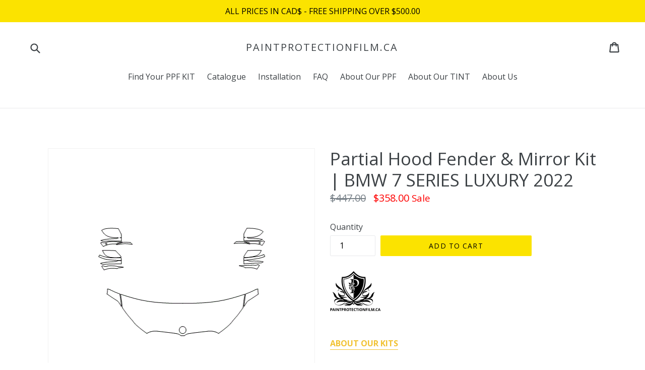

--- FILE ---
content_type: text/html; charset=utf-8
request_url: https://paintprotectionfilm.ca/products/2022-bmw-7-series-us-luxury-hood-fender-and-mirror-kit
body_size: 23587
content:
<!doctype html>
<!--[if IE 9]> <html class="ie9 no-js" lang="en"> <![endif]-->
<!--[if (gt IE 9)|!(IE)]><!--> <html class="no-js" lang="en"> <!--<![endif]-->
<head>
  <meta name="google-site-verification" content="6gt9vUbuNhjCLWVHeUzrNg4ZvZ232CUWoAcLsqWNgy0" />
  <meta charset="utf-8">
  <meta http-equiv="X-UA-Compatible" content="IE=edge,chrome=1">
  <meta name="viewport" content="width=device-width,initial-scale=1">
  <meta name="theme-color" content="#fbe300">
  <link rel="canonical" href="https://paintprotectionfilm.ca/products/2022-bmw-7-series-us-luxury-hood-fender-and-mirror-kit">

  
  <link rel="shortcut icon" href="//paintprotectionfilm.ca/cdn/shop/files/FLAVICON_YB_32x32.jpg?v=1657542632" type="image/png">
  

  
  <title>
  Partial Hood Fender &amp; Mirror Kit | BMW 7 SERIES LUXURY 2022
  
  
  
  &ndash; PAINTPROTECTIONFILM.CA
  
  </title>

  
  <meta name="description" content="ABOUT OUR KITS ABOUT OUR FILM INSTALLATION INSTRUCTIONS WARRANTY">
  

  <!-- /snippets/social-meta-tags.liquid -->




<meta property="og:site_name" content="PAINTPROTECTIONFILM.CA">
<meta property="og:url" content="https://paintprotectionfilm.ca/products/2022-bmw-7-series-us-luxury-hood-fender-and-mirror-kit">
<meta property="og:title" content="Partial Hood Fender & Mirror Kit | BMW 7 SERIES LUXURY 2022">
<meta property="og:type" content="product">
<meta property="og:description" content="ABOUT OUR KITS ABOUT OUR FILM INSTALLATION INSTRUCTIONS WARRANTY">

  <meta property="og:price:amount" content="358.00">
  <meta property="og:price:currency" content="CAD">

<meta property="og:image" content="http://paintprotectionfilm.ca/cdn/shop/products/BMW_NCP2115CM_1200x1200.gif?v=1657674351">
<meta property="og:image:secure_url" content="https://paintprotectionfilm.ca/cdn/shop/products/BMW_NCP2115CM_1200x1200.gif?v=1657674351">


<meta name="twitter:card" content="summary_large_image">
<meta name="twitter:title" content="Partial Hood Fender & Mirror Kit | BMW 7 SERIES LUXURY 2022">
<meta name="twitter:description" content="ABOUT OUR KITS ABOUT OUR FILM INSTALLATION INSTRUCTIONS WARRANTY">


  <link href="//paintprotectionfilm.ca/cdn/shop/t/17/assets/theme.scss.css?v=35317627884199582651709828140" rel="stylesheet" type="text/css" media="all" />
  

  <link href="//fonts.googleapis.com/css?family=Open+Sans:400,700" rel="stylesheet" type="text/css" media="all" />


  

    <link href="//fonts.googleapis.com/css?family=Open+Sans:400" rel="stylesheet" type="text/css" media="all" />
  



  <script>
    var theme = {
      strings: {
        addToCart: "Add to cart",
        soldOut: "Sold out",
        unavailable: "Unavailable",
        showMore: "Show More",
        showLess: "Show Less",
        addressError: "Error looking up that address",
        addressNoResults: "No results for that address",
        addressQueryLimit: "You have exceeded the Google API usage limit. Consider upgrading to a \u003ca href=\"https:\/\/developers.google.com\/maps\/premium\/usage-limits\"\u003ePremium Plan\u003c\/a\u003e.",
        authError: "There was a problem authenticating your Google Maps account."
      },
      moneyFormat: "${{amount}}"
    }

      document.documentElement.className = document.documentElement.className.replace('no-js', 'js');
  </script>

  <!--[if (lte IE 9) ]><script src="//paintprotectionfilm.ca/cdn/shop/t/17/assets/match-media.min.js?v=22265819453975888031709824683" type="text/javascript"></script><![endif]-->

  

  <!--[if (gt IE 9)|!(IE)]><!--><script src="//paintprotectionfilm.ca/cdn/shop/t/17/assets/lazysizes.js?v=68441465964607740661709824683" async="async"></script><!--<![endif]-->
  <!--[if lte IE 9]><script src="//paintprotectionfilm.ca/cdn/shop/t/17/assets/lazysizes.min.js?v=977"></script><![endif]-->

  <!--[if (gt IE 9)|!(IE)]><!--><script src="//paintprotectionfilm.ca/cdn/shop/t/17/assets/vendor.js?v=136118274122071307521709824683" defer="defer"></script><!--<![endif]-->
  <!--[if lte IE 9]><script src="//paintprotectionfilm.ca/cdn/shop/t/17/assets/vendor.js?v=136118274122071307521709824683"></script><![endif]-->

  <!--[if (gt IE 9)|!(IE)]><!--><script src="//paintprotectionfilm.ca/cdn/shop/t/17/assets/theme.js?v=100941840194216329191709824683" defer="defer"></script><!--<![endif]-->
  <!--[if lte IE 9]><script src="//paintprotectionfilm.ca/cdn/shop/t/17/assets/theme.js?v=100941840194216329191709824683"></script><![endif]-->

  <script>window.performance && window.performance.mark && window.performance.mark('shopify.content_for_header.start');</script><meta name="google-site-verification" content="6gt9vUbuNhjCLWVHeUzrNg4ZvZ232CUWoAcLsqWNgy0">
<meta id="shopify-digital-wallet" name="shopify-digital-wallet" content="/26009290/digital_wallets/dialog">
<meta name="shopify-checkout-api-token" content="397cb6086c01adb666a88a894f5c9037">
<link rel="alternate" type="application/json+oembed" href="https://paintprotectionfilm.ca/products/2022-bmw-7-series-us-luxury-hood-fender-and-mirror-kit.oembed">
<script async="async" src="/checkouts/internal/preloads.js?locale=en-CA"></script>
<link rel="preconnect" href="https://shop.app" crossorigin="anonymous">
<script async="async" src="https://shop.app/checkouts/internal/preloads.js?locale=en-CA&shop_id=26009290" crossorigin="anonymous"></script>
<script id="apple-pay-shop-capabilities" type="application/json">{"shopId":26009290,"countryCode":"CA","currencyCode":"CAD","merchantCapabilities":["supports3DS"],"merchantId":"gid:\/\/shopify\/Shop\/26009290","merchantName":"PAINTPROTECTIONFILM.CA","requiredBillingContactFields":["postalAddress","email","phone"],"requiredShippingContactFields":["postalAddress","email","phone"],"shippingType":"shipping","supportedNetworks":["visa","masterCard","amex","interac","jcb"],"total":{"type":"pending","label":"PAINTPROTECTIONFILM.CA","amount":"1.00"},"shopifyPaymentsEnabled":true,"supportsSubscriptions":true}</script>
<script id="shopify-features" type="application/json">{"accessToken":"397cb6086c01adb666a88a894f5c9037","betas":["rich-media-storefront-analytics"],"domain":"paintprotectionfilm.ca","predictiveSearch":true,"shopId":26009290,"locale":"en"}</script>
<script>var Shopify = Shopify || {};
Shopify.shop = "paintprotectionfilm-ca.myshopify.com";
Shopify.locale = "en";
Shopify.currency = {"active":"CAD","rate":"1.0"};
Shopify.country = "CA";
Shopify.theme = {"name":"Debut | Riess Group | Bold | Mar.7.24","id":134710460596,"schema_name":"Debut","schema_version":"1.9.1","theme_store_id":796,"role":"main"};
Shopify.theme.handle = "null";
Shopify.theme.style = {"id":null,"handle":null};
Shopify.cdnHost = "paintprotectionfilm.ca/cdn";
Shopify.routes = Shopify.routes || {};
Shopify.routes.root = "/";</script>
<script type="module">!function(o){(o.Shopify=o.Shopify||{}).modules=!0}(window);</script>
<script>!function(o){function n(){var o=[];function n(){o.push(Array.prototype.slice.apply(arguments))}return n.q=o,n}var t=o.Shopify=o.Shopify||{};t.loadFeatures=n(),t.autoloadFeatures=n()}(window);</script>
<script>
  window.ShopifyPay = window.ShopifyPay || {};
  window.ShopifyPay.apiHost = "shop.app\/pay";
  window.ShopifyPay.redirectState = null;
</script>
<script id="shop-js-analytics" type="application/json">{"pageType":"product"}</script>
<script defer="defer" async type="module" src="//paintprotectionfilm.ca/cdn/shopifycloud/shop-js/modules/v2/client.init-shop-cart-sync_BT-GjEfc.en.esm.js"></script>
<script defer="defer" async type="module" src="//paintprotectionfilm.ca/cdn/shopifycloud/shop-js/modules/v2/chunk.common_D58fp_Oc.esm.js"></script>
<script defer="defer" async type="module" src="//paintprotectionfilm.ca/cdn/shopifycloud/shop-js/modules/v2/chunk.modal_xMitdFEc.esm.js"></script>
<script type="module">
  await import("//paintprotectionfilm.ca/cdn/shopifycloud/shop-js/modules/v2/client.init-shop-cart-sync_BT-GjEfc.en.esm.js");
await import("//paintprotectionfilm.ca/cdn/shopifycloud/shop-js/modules/v2/chunk.common_D58fp_Oc.esm.js");
await import("//paintprotectionfilm.ca/cdn/shopifycloud/shop-js/modules/v2/chunk.modal_xMitdFEc.esm.js");

  window.Shopify.SignInWithShop?.initShopCartSync?.({"fedCMEnabled":true,"windoidEnabled":true});

</script>
<script>
  window.Shopify = window.Shopify || {};
  if (!window.Shopify.featureAssets) window.Shopify.featureAssets = {};
  window.Shopify.featureAssets['shop-js'] = {"shop-cart-sync":["modules/v2/client.shop-cart-sync_DZOKe7Ll.en.esm.js","modules/v2/chunk.common_D58fp_Oc.esm.js","modules/v2/chunk.modal_xMitdFEc.esm.js"],"init-fed-cm":["modules/v2/client.init-fed-cm_B6oLuCjv.en.esm.js","modules/v2/chunk.common_D58fp_Oc.esm.js","modules/v2/chunk.modal_xMitdFEc.esm.js"],"shop-cash-offers":["modules/v2/client.shop-cash-offers_D2sdYoxE.en.esm.js","modules/v2/chunk.common_D58fp_Oc.esm.js","modules/v2/chunk.modal_xMitdFEc.esm.js"],"shop-login-button":["modules/v2/client.shop-login-button_QeVjl5Y3.en.esm.js","modules/v2/chunk.common_D58fp_Oc.esm.js","modules/v2/chunk.modal_xMitdFEc.esm.js"],"pay-button":["modules/v2/client.pay-button_DXTOsIq6.en.esm.js","modules/v2/chunk.common_D58fp_Oc.esm.js","modules/v2/chunk.modal_xMitdFEc.esm.js"],"shop-button":["modules/v2/client.shop-button_DQZHx9pm.en.esm.js","modules/v2/chunk.common_D58fp_Oc.esm.js","modules/v2/chunk.modal_xMitdFEc.esm.js"],"avatar":["modules/v2/client.avatar_BTnouDA3.en.esm.js"],"init-windoid":["modules/v2/client.init-windoid_CR1B-cfM.en.esm.js","modules/v2/chunk.common_D58fp_Oc.esm.js","modules/v2/chunk.modal_xMitdFEc.esm.js"],"init-shop-for-new-customer-accounts":["modules/v2/client.init-shop-for-new-customer-accounts_C_vY_xzh.en.esm.js","modules/v2/client.shop-login-button_QeVjl5Y3.en.esm.js","modules/v2/chunk.common_D58fp_Oc.esm.js","modules/v2/chunk.modal_xMitdFEc.esm.js"],"init-shop-email-lookup-coordinator":["modules/v2/client.init-shop-email-lookup-coordinator_BI7n9ZSv.en.esm.js","modules/v2/chunk.common_D58fp_Oc.esm.js","modules/v2/chunk.modal_xMitdFEc.esm.js"],"init-shop-cart-sync":["modules/v2/client.init-shop-cart-sync_BT-GjEfc.en.esm.js","modules/v2/chunk.common_D58fp_Oc.esm.js","modules/v2/chunk.modal_xMitdFEc.esm.js"],"shop-toast-manager":["modules/v2/client.shop-toast-manager_DiYdP3xc.en.esm.js","modules/v2/chunk.common_D58fp_Oc.esm.js","modules/v2/chunk.modal_xMitdFEc.esm.js"],"init-customer-accounts":["modules/v2/client.init-customer-accounts_D9ZNqS-Q.en.esm.js","modules/v2/client.shop-login-button_QeVjl5Y3.en.esm.js","modules/v2/chunk.common_D58fp_Oc.esm.js","modules/v2/chunk.modal_xMitdFEc.esm.js"],"init-customer-accounts-sign-up":["modules/v2/client.init-customer-accounts-sign-up_iGw4briv.en.esm.js","modules/v2/client.shop-login-button_QeVjl5Y3.en.esm.js","modules/v2/chunk.common_D58fp_Oc.esm.js","modules/v2/chunk.modal_xMitdFEc.esm.js"],"shop-follow-button":["modules/v2/client.shop-follow-button_CqMgW2wH.en.esm.js","modules/v2/chunk.common_D58fp_Oc.esm.js","modules/v2/chunk.modal_xMitdFEc.esm.js"],"checkout-modal":["modules/v2/client.checkout-modal_xHeaAweL.en.esm.js","modules/v2/chunk.common_D58fp_Oc.esm.js","modules/v2/chunk.modal_xMitdFEc.esm.js"],"shop-login":["modules/v2/client.shop-login_D91U-Q7h.en.esm.js","modules/v2/chunk.common_D58fp_Oc.esm.js","modules/v2/chunk.modal_xMitdFEc.esm.js"],"lead-capture":["modules/v2/client.lead-capture_BJmE1dJe.en.esm.js","modules/v2/chunk.common_D58fp_Oc.esm.js","modules/v2/chunk.modal_xMitdFEc.esm.js"],"payment-terms":["modules/v2/client.payment-terms_Ci9AEqFq.en.esm.js","modules/v2/chunk.common_D58fp_Oc.esm.js","modules/v2/chunk.modal_xMitdFEc.esm.js"]};
</script>
<script>(function() {
  var isLoaded = false;
  function asyncLoad() {
    if (isLoaded) return;
    isLoaded = true;
    var urls = ["https:\/\/motivate.shopapps.site\/motivator.php?shop=paintprotectionfilm-ca.myshopify.com","https:\/\/files-shpf.uc-lab.com\/productfees\/source.js?mw_productfees_t=1722598930\u0026shop=paintprotectionfilm-ca.myshopify.com","https:\/\/upsells.boldapps.net\/v2_ui\/js\/UpsellTracker.js?shop=paintprotectionfilm-ca.myshopify.com","https:\/\/upsells.boldapps.net\/v2_ui\/js\/upsell.js?shop=paintprotectionfilm-ca.myshopify.com"];
    for (var i = 0; i < urls.length; i++) {
      var s = document.createElement('script');
      s.type = 'text/javascript';
      s.async = true;
      s.src = urls[i];
      var x = document.getElementsByTagName('script')[0];
      x.parentNode.insertBefore(s, x);
    }
  };
  if(window.attachEvent) {
    window.attachEvent('onload', asyncLoad);
  } else {
    window.addEventListener('load', asyncLoad, false);
  }
})();</script>
<script id="__st">var __st={"a":26009290,"offset":-18000,"reqid":"bc8d5433-2953-4a33-a88f-9cdcc2305de0-1769470318","pageurl":"paintprotectionfilm.ca\/products\/2022-bmw-7-series-us-luxury-hood-fender-and-mirror-kit","u":"deab17c11442","p":"product","rtyp":"product","rid":7187750387892};</script>
<script>window.ShopifyPaypalV4VisibilityTracking = true;</script>
<script id="form-persister">!function(){'use strict';const t='contact',e='new_comment',n=[[t,t],['blogs',e],['comments',e],[t,'customer']],o='password',r='form_key',c=['recaptcha-v3-token','g-recaptcha-response','h-captcha-response',o],s=()=>{try{return window.sessionStorage}catch{return}},i='__shopify_v',u=t=>t.elements[r],a=function(){const t=[...n].map((([t,e])=>`form[action*='/${t}']:not([data-nocaptcha='true']) input[name='form_type'][value='${e}']`)).join(',');var e;return e=t,()=>e?[...document.querySelectorAll(e)].map((t=>t.form)):[]}();function m(t){const e=u(t);a().includes(t)&&(!e||!e.value)&&function(t){try{if(!s())return;!function(t){const e=s();if(!e)return;const n=u(t);if(!n)return;const o=n.value;o&&e.removeItem(o)}(t);const e=Array.from(Array(32),(()=>Math.random().toString(36)[2])).join('');!function(t,e){u(t)||t.append(Object.assign(document.createElement('input'),{type:'hidden',name:r})),t.elements[r].value=e}(t,e),function(t,e){const n=s();if(!n)return;const r=[...t.querySelectorAll(`input[type='${o}']`)].map((({name:t})=>t)),u=[...c,...r],a={};for(const[o,c]of new FormData(t).entries())u.includes(o)||(a[o]=c);n.setItem(e,JSON.stringify({[i]:1,action:t.action,data:a}))}(t,e)}catch(e){console.error('failed to persist form',e)}}(t)}const f=t=>{if('true'===t.dataset.persistBound)return;const e=function(t,e){const n=function(t){return'function'==typeof t.submit?t.submit:HTMLFormElement.prototype.submit}(t).bind(t);return function(){let t;return()=>{t||(t=!0,(()=>{try{e(),n()}catch(t){(t=>{console.error('form submit failed',t)})(t)}})(),setTimeout((()=>t=!1),250))}}()}(t,(()=>{m(t)}));!function(t,e){if('function'==typeof t.submit&&'function'==typeof e)try{t.submit=e}catch{}}(t,e),t.addEventListener('submit',(t=>{t.preventDefault(),e()})),t.dataset.persistBound='true'};!function(){function t(t){const e=(t=>{const e=t.target;return e instanceof HTMLFormElement?e:e&&e.form})(t);e&&m(e)}document.addEventListener('submit',t),document.addEventListener('DOMContentLoaded',(()=>{const e=a();for(const t of e)f(t);var n;n=document.body,new window.MutationObserver((t=>{for(const e of t)if('childList'===e.type&&e.addedNodes.length)for(const t of e.addedNodes)1===t.nodeType&&'FORM'===t.tagName&&a().includes(t)&&f(t)})).observe(n,{childList:!0,subtree:!0,attributes:!1}),document.removeEventListener('submit',t)}))}()}();</script>
<script integrity="sha256-4kQ18oKyAcykRKYeNunJcIwy7WH5gtpwJnB7kiuLZ1E=" data-source-attribution="shopify.loadfeatures" defer="defer" src="//paintprotectionfilm.ca/cdn/shopifycloud/storefront/assets/storefront/load_feature-a0a9edcb.js" crossorigin="anonymous"></script>
<script crossorigin="anonymous" defer="defer" src="//paintprotectionfilm.ca/cdn/shopifycloud/storefront/assets/shopify_pay/storefront-65b4c6d7.js?v=20250812"></script>
<script data-source-attribution="shopify.dynamic_checkout.dynamic.init">var Shopify=Shopify||{};Shopify.PaymentButton=Shopify.PaymentButton||{isStorefrontPortableWallets:!0,init:function(){window.Shopify.PaymentButton.init=function(){};var t=document.createElement("script");t.src="https://paintprotectionfilm.ca/cdn/shopifycloud/portable-wallets/latest/portable-wallets.en.js",t.type="module",document.head.appendChild(t)}};
</script>
<script data-source-attribution="shopify.dynamic_checkout.buyer_consent">
  function portableWalletsHideBuyerConsent(e){var t=document.getElementById("shopify-buyer-consent"),n=document.getElementById("shopify-subscription-policy-button");t&&n&&(t.classList.add("hidden"),t.setAttribute("aria-hidden","true"),n.removeEventListener("click",e))}function portableWalletsShowBuyerConsent(e){var t=document.getElementById("shopify-buyer-consent"),n=document.getElementById("shopify-subscription-policy-button");t&&n&&(t.classList.remove("hidden"),t.removeAttribute("aria-hidden"),n.addEventListener("click",e))}window.Shopify?.PaymentButton&&(window.Shopify.PaymentButton.hideBuyerConsent=portableWalletsHideBuyerConsent,window.Shopify.PaymentButton.showBuyerConsent=portableWalletsShowBuyerConsent);
</script>
<script data-source-attribution="shopify.dynamic_checkout.cart.bootstrap">document.addEventListener("DOMContentLoaded",(function(){function t(){return document.querySelector("shopify-accelerated-checkout-cart, shopify-accelerated-checkout")}if(t())Shopify.PaymentButton.init();else{new MutationObserver((function(e,n){t()&&(Shopify.PaymentButton.init(),n.disconnect())})).observe(document.body,{childList:!0,subtree:!0})}}));
</script>
<link id="shopify-accelerated-checkout-styles" rel="stylesheet" media="screen" href="https://paintprotectionfilm.ca/cdn/shopifycloud/portable-wallets/latest/accelerated-checkout-backwards-compat.css" crossorigin="anonymous">
<style id="shopify-accelerated-checkout-cart">
        #shopify-buyer-consent {
  margin-top: 1em;
  display: inline-block;
  width: 100%;
}

#shopify-buyer-consent.hidden {
  display: none;
}

#shopify-subscription-policy-button {
  background: none;
  border: none;
  padding: 0;
  text-decoration: underline;
  font-size: inherit;
  cursor: pointer;
}

#shopify-subscription-policy-button::before {
  box-shadow: none;
}

      </style>

<script>window.performance && window.performance.mark && window.performance.mark('shopify.content_for_header.end');</script>
<script>
          var currentScript = document.currentScript || document.scripts[document.scripts.length - 1];
          var boldVariantIds =[41651047530676];
          var boldProductHandle ="2022-bmw-7-series-us-luxury-hood-fender-and-mirror-kit";
          var BOLD = BOLD || {};
          BOLD.products = BOLD.products || {};
          BOLD.variant_lookup = BOLD.variant_lookup || {};
          if (window.BOLD && !BOLD.common) {
              BOLD.common = BOLD.common || {};
              BOLD.common.Shopify = BOLD.common.Shopify || {};
              window.BOLD.common.Shopify.products = window.BOLD.common.Shopify.products || {};
              window.BOLD.common.Shopify.variants = window.BOLD.common.Shopify.variants || {};
              window.BOLD.common.Shopify.handles = window.BOLD.common.Shopify.handles || {};
              window.BOLD.common.Shopify.saveProduct = function (handle, product) {
                  if (typeof handle === 'string' && typeof window.BOLD.common.Shopify.products[handle] === 'undefined') {
                      if (typeof product === 'number') {
                          window.BOLD.common.Shopify.handles[product] = handle;
                          product = { id: product };
                      }
                      window.BOLD.common.Shopify.products[handle] = product;
                  }
              };
              window.BOLD.common.Shopify.saveVariant = function (variant_id, variant) {
                  if (typeof variant_id === 'number' && typeof window.BOLD.common.Shopify.variants[variant_id] === 'undefined') {
                      window.BOLD.common.Shopify.variants[variant_id] = variant;
                  }
              };
          }

          for (var boldIndex = 0; boldIndex < boldVariantIds.length; boldIndex = boldIndex + 1) {
            BOLD.variant_lookup[boldVariantIds[boldIndex]] = boldProductHandle;
          }

          BOLD.products[boldProductHandle] ={
    "id":7187750387892,
    "title":"Partial Hood Fender \u0026 Mirror Kit | BMW 7 SERIES LUXURY 2022","handle":"2022-bmw-7-series-us-luxury-hood-fender-and-mirror-kit",
    "description":"\u003cp\u003e\u003cstrong\u003e\u003cspan\u003e\u003cimg src=\"https:\/\/cdn.shopify.com\/s\/files\/1\/2600\/9290\/files\/PAINTPROTECTIONFILM_100x100.gif?v=1656595677\" alt=\"\"\u003e\u003c\/span\u003e\u003c\/strong\u003e\u003c\/p\u003e\n\n\u003cdiv style=\"text-align: left;\"\u003e\u003cstrong\u003e\u003cbr\u003e\u003cspan style=\"color: #f1c232;\"\u003e\u003ca href=\"\/pages\/about-our-kits\" style=\"color: #f1c232\"\u003eABOUT OUR KITS\u003c\/a\u003e\u003c\/span\u003e\u003c\/strong\u003e\u003c\/div\u003e\n\u003cdiv style=\"text-align: left;\"\u003e\u003cspan style=\"color: #f1c232;\"\u003e\u003cstrong\u003e\u003cbr\u003e\u003ca href=\"\/pages\/about-our-paint-protection-film\" style=\"color: #f1c232;\"\u003eABOUT OUR FILM\u003c\/a\u003e\u003c\/strong\u003e\u003c\/span\u003e\u003c\/div\u003e\n\u003cdiv style=\"text-align: left;\"\u003e\u003cspan style=\"color: #f1c232;\"\u003e\u003cstrong\u003e\u003cbr\u003e\u003ca href=\"\/pages\/installation\" style=\"color: #f1c232;\"\u003eINSTALLATION INSTRUCTIONS\u003c\/a\u003e\u003c\/strong\u003e\u003c\/span\u003e\u003c\/div\u003e\n\u003cdiv style=\"text-align: left;\"\u003e\u003cspan style=\"color: #f1c232;\"\u003e\u003cstrong\u003e\u003cbr\u003e\u003ca href=\"\/pages\/warranty\" style=\"color: #f1c232;\"\u003eWARRANTY\u003c\/a\u003e\u003c\/strong\u003e\u003c\/span\u003e\u003c\/div\u003e",
    "published_at":"2021-08-30T02:29:05",
    "created_at":"2022-07-12T21:05:49",
    "vendor":"BMW",
    "type":"BMW 7 SERIES LUXURY 2022",
    "tags":["logo-overlay"],
    "price":35800,
    "price_min":35800,
    "price_max":35800,
    "price_varies":false,
    "compare_at_price":44700,
    "compare_at_price_min":44700,
    "compare_at_price_max":44700,
    "compare_at_price_varies":false,
    "all_variant_ids":[41651047530676],
    "variants":[
{
  "id":41651047530676,
  "product_id":7187750387892,
  "product_handle":"2022-bmw-7-series-us-luxury-hood-fender-and-mirror-kit",
  "title":"Default Title",
  "option1":"Default Title",
  "option2":null,
  "option3":null,
  "sku":"BMW-P15CM",
  "requires_shipping":true,
  "taxable":true,
  "featured_image":{
    "created_at":"T",
    "id":34035659636916,
    "position":1,
    "product_id":7187750387892,
    "src":"\/\/paintprotectionfilm.ca\/cdn\/shop\/products\/BMW_NCP2115CM.gif?v=1657674351",
    "updated_at":"T",
    "width":337,
    "height":222},"image_id":34035659636916,
  "available":true,
  "name":"Partial Hood Fender \u0026 Mirror Kit | BMW 7 SERIES LUXURY 2022 - Default Title",
  "options":["Default Title"],
  "price":35800,
  "weight":1000,
  "compare_at_price":null,
  "inventory_quantity":0,
  "inventory_management":null,
  "inventory_policy":"continue",
  "inventory_in_cart":0,
  "inventory_remaining":0,
  "incoming":null,
  "next_incoming_date":null,
  "taxable":true,
  "barcode":"2.9"
}],
    "available":true,"images":["\/\/paintprotectionfilm.ca\/cdn\/shop\/products\/BMW_NCP2115CM.gif?v=1657674351"],"featured_image":"\/\/paintprotectionfilm.ca\/cdn\/shop\/products\/BMW_NCP2115CM.gif?v=1657674351",
    "options":["Title"],
    "url":"\/products\/2022-bmw-7-series-us-luxury-hood-fender-and-mirror-kit"};var boldCSPMetafields = {};
          var boldTempProduct ={"id":7187750387892,"title":"Partial Hood Fender \u0026 Mirror Kit | BMW 7 SERIES LUXURY 2022","handle":"2022-bmw-7-series-us-luxury-hood-fender-and-mirror-kit","description":"\u003cp\u003e\u003cstrong\u003e\u003cspan\u003e\u003cimg src=\"https:\/\/cdn.shopify.com\/s\/files\/1\/2600\/9290\/files\/PAINTPROTECTIONFILM_100x100.gif?v=1656595677\" alt=\"\"\u003e\u003c\/span\u003e\u003c\/strong\u003e\u003c\/p\u003e\n\n\u003cdiv style=\"text-align: left;\"\u003e\u003cstrong\u003e\u003cbr\u003e\u003cspan style=\"color: #f1c232;\"\u003e\u003ca href=\"\/pages\/about-our-kits\" style=\"color: #f1c232\"\u003eABOUT OUR KITS\u003c\/a\u003e\u003c\/span\u003e\u003c\/strong\u003e\u003c\/div\u003e\n\u003cdiv style=\"text-align: left;\"\u003e\u003cspan style=\"color: #f1c232;\"\u003e\u003cstrong\u003e\u003cbr\u003e\u003ca href=\"\/pages\/about-our-paint-protection-film\" style=\"color: #f1c232;\"\u003eABOUT OUR FILM\u003c\/a\u003e\u003c\/strong\u003e\u003c\/span\u003e\u003c\/div\u003e\n\u003cdiv style=\"text-align: left;\"\u003e\u003cspan style=\"color: #f1c232;\"\u003e\u003cstrong\u003e\u003cbr\u003e\u003ca href=\"\/pages\/installation\" style=\"color: #f1c232;\"\u003eINSTALLATION INSTRUCTIONS\u003c\/a\u003e\u003c\/strong\u003e\u003c\/span\u003e\u003c\/div\u003e\n\u003cdiv style=\"text-align: left;\"\u003e\u003cspan style=\"color: #f1c232;\"\u003e\u003cstrong\u003e\u003cbr\u003e\u003ca href=\"\/pages\/warranty\" style=\"color: #f1c232;\"\u003eWARRANTY\u003c\/a\u003e\u003c\/strong\u003e\u003c\/span\u003e\u003c\/div\u003e","published_at":"2021-08-30T02:29:05-04:00","created_at":"2022-07-12T21:05:49-04:00","vendor":"BMW","type":"BMW 7 SERIES LUXURY 2022","tags":["logo-overlay"],"price":35800,"price_min":35800,"price_max":35800,"available":true,"price_varies":false,"compare_at_price":44700,"compare_at_price_min":44700,"compare_at_price_max":44700,"compare_at_price_varies":false,"variants":[{"id":41651047530676,"title":"Default Title","option1":"Default Title","option2":null,"option3":null,"sku":"BMW-P15CM","requires_shipping":true,"taxable":true,"featured_image":{"id":34035659636916,"product_id":7187750387892,"position":1,"created_at":"2022-07-12T21:05:51-04:00","updated_at":"2022-07-12T21:05:51-04:00","alt":null,"width":337,"height":222,"src":"\/\/paintprotectionfilm.ca\/cdn\/shop\/products\/BMW_NCP2115CM.gif?v=1657674351","variant_ids":[41651047530676]},"available":true,"name":"Partial Hood Fender \u0026 Mirror Kit | BMW 7 SERIES LUXURY 2022","public_title":null,"options":["Default Title"],"price":35800,"weight":1000,"compare_at_price":44700,"inventory_quantity":0,"inventory_management":null,"inventory_policy":"continue","barcode":"2.9","featured_media":{"alt":null,"id":26477293830324,"position":1,"preview_image":{"aspect_ratio":1.518,"height":222,"width":337,"src":"\/\/paintprotectionfilm.ca\/cdn\/shop\/products\/BMW_NCP2115CM.gif?v=1657674351"}},"requires_selling_plan":false,"selling_plan_allocations":[]}],"images":["\/\/paintprotectionfilm.ca\/cdn\/shop\/products\/BMW_NCP2115CM.gif?v=1657674351"],"featured_image":"\/\/paintprotectionfilm.ca\/cdn\/shop\/products\/BMW_NCP2115CM.gif?v=1657674351","options":["Title"],"media":[{"alt":null,"id":26477293830324,"position":1,"preview_image":{"aspect_ratio":1.518,"height":222,"width":337,"src":"\/\/paintprotectionfilm.ca\/cdn\/shop\/products\/BMW_NCP2115CM.gif?v=1657674351"},"aspect_ratio":1.518,"height":222,"media_type":"image","src":"\/\/paintprotectionfilm.ca\/cdn\/shop\/products\/BMW_NCP2115CM.gif?v=1657674351","width":337}],"requires_selling_plan":false,"selling_plan_groups":[],"content":"\u003cp\u003e\u003cstrong\u003e\u003cspan\u003e\u003cimg src=\"https:\/\/cdn.shopify.com\/s\/files\/1\/2600\/9290\/files\/PAINTPROTECTIONFILM_100x100.gif?v=1656595677\" alt=\"\"\u003e\u003c\/span\u003e\u003c\/strong\u003e\u003c\/p\u003e\n\n\u003cdiv style=\"text-align: left;\"\u003e\u003cstrong\u003e\u003cbr\u003e\u003cspan style=\"color: #f1c232;\"\u003e\u003ca href=\"\/pages\/about-our-kits\" style=\"color: #f1c232\"\u003eABOUT OUR KITS\u003c\/a\u003e\u003c\/span\u003e\u003c\/strong\u003e\u003c\/div\u003e\n\u003cdiv style=\"text-align: left;\"\u003e\u003cspan style=\"color: #f1c232;\"\u003e\u003cstrong\u003e\u003cbr\u003e\u003ca href=\"\/pages\/about-our-paint-protection-film\" style=\"color: #f1c232;\"\u003eABOUT OUR FILM\u003c\/a\u003e\u003c\/strong\u003e\u003c\/span\u003e\u003c\/div\u003e\n\u003cdiv style=\"text-align: left;\"\u003e\u003cspan style=\"color: #f1c232;\"\u003e\u003cstrong\u003e\u003cbr\u003e\u003ca href=\"\/pages\/installation\" style=\"color: #f1c232;\"\u003eINSTALLATION INSTRUCTIONS\u003c\/a\u003e\u003c\/strong\u003e\u003c\/span\u003e\u003c\/div\u003e\n\u003cdiv style=\"text-align: left;\"\u003e\u003cspan style=\"color: #f1c232;\"\u003e\u003cstrong\u003e\u003cbr\u003e\u003ca href=\"\/pages\/warranty\" style=\"color: #f1c232;\"\u003eWARRANTY\u003c\/a\u003e\u003c\/strong\u003e\u003c\/span\u003e\u003c\/div\u003e"};
          var bold_rp =[{}];
          if(boldTempProduct){
            window.BOLD.common.Shopify.saveProduct(boldTempProduct.handle, boldTempProduct.id);
            for (var boldIndex = 0; boldTempProduct && boldIndex < boldTempProduct.variants.length; boldIndex = boldIndex + 1){
              var rp_group_id = bold_rp[boldIndex].rp_group_id ? '' + bold_rp[boldIndex].rp_group_id : '';
              window.BOLD.common.Shopify.saveVariant(
                  boldTempProduct.variants[boldIndex].id,
                  {
                    product_id: boldTempProduct.id,
                    product_handle: boldTempProduct.handle,
                    price: boldTempProduct.variants[boldIndex].price,
                    group_id: rp_group_id,
                    csp_metafield: boldCSPMetafields[boldTempProduct.variants[boldIndex].id]
                  }
              );
            }
          }

          currentScript.parentNode.removeChild(currentScript);
        </script>
<script>window.BOLD = window.BOLD || {};
    window.BOLD.common = window.BOLD.common || {};
    window.BOLD.common.Shopify = window.BOLD.common.Shopify || {};
    window.BOLD.common.Shopify.shop = {
      domain: 'paintprotectionfilm.ca',
      permanent_domain: 'paintprotectionfilm-ca.myshopify.com',
      url: 'https://paintprotectionfilm.ca',
      secure_url: 'https://paintprotectionfilm.ca',
      money_format: "${{amount}}",
      currency: "CAD"
    };
    window.BOLD.common.Shopify.customer = {
      id: null,
      tags: null,
    };
    window.BOLD.common.Shopify.cart = {"note":null,"attributes":{},"original_total_price":0,"total_price":0,"total_discount":0,"total_weight":0.0,"item_count":0,"items":[],"requires_shipping":false,"currency":"CAD","items_subtotal_price":0,"cart_level_discount_applications":[],"checkout_charge_amount":0};
    window.BOLD.common.template = 'product';window.BOLD.common.Shopify.formatMoney = function(money, format) {
        function n(t, e) {
            return "undefined" == typeof t ? e : t
        }
        function r(t, e, r, i) {
            if (e = n(e, 2),
                r = n(r, ","),
                i = n(i, "."),
            isNaN(t) || null == t)
                return 0;
            t = (t / 100).toFixed(e);
            var o = t.split(".")
                , a = o[0].replace(/(\d)(?=(\d\d\d)+(?!\d))/g, "$1" + r)
                , s = o[1] ? i + o[1] : "";
            return a + s
        }
        "string" == typeof money && (money = money.replace(".", ""));
        var i = ""
            , o = /\{\{\s*(\w+)\s*\}\}/
            , a = format || window.BOLD.common.Shopify.shop.money_format || window.Shopify.money_format || "$ {{ amount }}";
        switch (a.match(o)[1]) {
            case "amount":
                i = r(money, 2, ",", ".");
                break;
            case "amount_no_decimals":
                i = r(money, 0, ",", ".");
                break;
            case "amount_with_comma_separator":
                i = r(money, 2, ".", ",");
                break;
            case "amount_no_decimals_with_comma_separator":
                i = r(money, 0, ".", ",");
                break;
            case "amount_with_space_separator":
                i = r(money, 2, " ", ",");
                break;
            case "amount_no_decimals_with_space_separator":
                i = r(money, 0, " ", ",");
                break;
            case "amount_with_apostrophe_separator":
                i = r(money, 2, "'", ".");
                break;
        }
        return a.replace(o, i);
    };
    window.BOLD.common.Shopify.saveProduct = function (handle, product) {
      if (typeof handle === 'string' && typeof window.BOLD.common.Shopify.products[handle] === 'undefined') {
        if (typeof product === 'number') {
          window.BOLD.common.Shopify.handles[product] = handle;
          product = { id: product };
        }
        window.BOLD.common.Shopify.products[handle] = product;
      }
    };
    window.BOLD.common.Shopify.saveVariant = function (variant_id, variant) {
      if (typeof variant_id === 'number' && typeof window.BOLD.common.Shopify.variants[variant_id] === 'undefined') {
        window.BOLD.common.Shopify.variants[variant_id] = variant;
      }
    };window.BOLD.common.Shopify.products = window.BOLD.common.Shopify.products || {};
    window.BOLD.common.Shopify.variants = window.BOLD.common.Shopify.variants || {};
    window.BOLD.common.Shopify.handles = window.BOLD.common.Shopify.handles || {};window.BOLD.common.Shopify.handle = "2022-bmw-7-series-us-luxury-hood-fender-and-mirror-kit"
window.BOLD.common.Shopify.saveProduct("2022-bmw-7-series-us-luxury-hood-fender-and-mirror-kit", 7187750387892);window.BOLD.common.Shopify.saveVariant(41651047530676, { product_id: 7187750387892, product_handle: "2022-bmw-7-series-us-luxury-hood-fender-and-mirror-kit", price: 35800, group_id: '', csp_metafield: {}});window.BOLD.apps_installed = {"Product Upsell":3,"The Motivator":1} || {};window.BOLD.common.Shopify.metafields = window.BOLD.common.Shopify.metafields || {};window.BOLD.common.Shopify.metafields["bold_rp"] = {};window.BOLD.common.Shopify.metafields["bold_csp_defaults"] = {};window.BOLD.common.cacheParams = window.BOLD.common.cacheParams || {};
</script>
  
<script>
</script>
<link href="//paintprotectionfilm.ca/cdn/shop/t/17/assets/bold-upsell.css?v=146960448462145608461709824683" rel="stylesheet" type="text/css" media="all" />
<link href="//paintprotectionfilm.ca/cdn/shop/t/17/assets/bold-upsell-custom.css?v=150135899998303055901709824683" rel="stylesheet" type="text/css" media="all" />

<link href="https://monorail-edge.shopifysvc.com" rel="dns-prefetch">
<script>(function(){if ("sendBeacon" in navigator && "performance" in window) {try {var session_token_from_headers = performance.getEntriesByType('navigation')[0].serverTiming.find(x => x.name == '_s').description;} catch {var session_token_from_headers = undefined;}var session_cookie_matches = document.cookie.match(/_shopify_s=([^;]*)/);var session_token_from_cookie = session_cookie_matches && session_cookie_matches.length === 2 ? session_cookie_matches[1] : "";var session_token = session_token_from_headers || session_token_from_cookie || "";function handle_abandonment_event(e) {var entries = performance.getEntries().filter(function(entry) {return /monorail-edge.shopifysvc.com/.test(entry.name);});if (!window.abandonment_tracked && entries.length === 0) {window.abandonment_tracked = true;var currentMs = Date.now();var navigation_start = performance.timing.navigationStart;var payload = {shop_id: 26009290,url: window.location.href,navigation_start,duration: currentMs - navigation_start,session_token,page_type: "product"};window.navigator.sendBeacon("https://monorail-edge.shopifysvc.com/v1/produce", JSON.stringify({schema_id: "online_store_buyer_site_abandonment/1.1",payload: payload,metadata: {event_created_at_ms: currentMs,event_sent_at_ms: currentMs}}));}}window.addEventListener('pagehide', handle_abandonment_event);}}());</script>
<script id="web-pixels-manager-setup">(function e(e,d,r,n,o){if(void 0===o&&(o={}),!Boolean(null===(a=null===(i=window.Shopify)||void 0===i?void 0:i.analytics)||void 0===a?void 0:a.replayQueue)){var i,a;window.Shopify=window.Shopify||{};var t=window.Shopify;t.analytics=t.analytics||{};var s=t.analytics;s.replayQueue=[],s.publish=function(e,d,r){return s.replayQueue.push([e,d,r]),!0};try{self.performance.mark("wpm:start")}catch(e){}var l=function(){var e={modern:/Edge?\/(1{2}[4-9]|1[2-9]\d|[2-9]\d{2}|\d{4,})\.\d+(\.\d+|)|Firefox\/(1{2}[4-9]|1[2-9]\d|[2-9]\d{2}|\d{4,})\.\d+(\.\d+|)|Chrom(ium|e)\/(9{2}|\d{3,})\.\d+(\.\d+|)|(Maci|X1{2}).+ Version\/(15\.\d+|(1[6-9]|[2-9]\d|\d{3,})\.\d+)([,.]\d+|)( \(\w+\)|)( Mobile\/\w+|) Safari\/|Chrome.+OPR\/(9{2}|\d{3,})\.\d+\.\d+|(CPU[ +]OS|iPhone[ +]OS|CPU[ +]iPhone|CPU IPhone OS|CPU iPad OS)[ +]+(15[._]\d+|(1[6-9]|[2-9]\d|\d{3,})[._]\d+)([._]\d+|)|Android:?[ /-](13[3-9]|1[4-9]\d|[2-9]\d{2}|\d{4,})(\.\d+|)(\.\d+|)|Android.+Firefox\/(13[5-9]|1[4-9]\d|[2-9]\d{2}|\d{4,})\.\d+(\.\d+|)|Android.+Chrom(ium|e)\/(13[3-9]|1[4-9]\d|[2-9]\d{2}|\d{4,})\.\d+(\.\d+|)|SamsungBrowser\/([2-9]\d|\d{3,})\.\d+/,legacy:/Edge?\/(1[6-9]|[2-9]\d|\d{3,})\.\d+(\.\d+|)|Firefox\/(5[4-9]|[6-9]\d|\d{3,})\.\d+(\.\d+|)|Chrom(ium|e)\/(5[1-9]|[6-9]\d|\d{3,})\.\d+(\.\d+|)([\d.]+$|.*Safari\/(?![\d.]+ Edge\/[\d.]+$))|(Maci|X1{2}).+ Version\/(10\.\d+|(1[1-9]|[2-9]\d|\d{3,})\.\d+)([,.]\d+|)( \(\w+\)|)( Mobile\/\w+|) Safari\/|Chrome.+OPR\/(3[89]|[4-9]\d|\d{3,})\.\d+\.\d+|(CPU[ +]OS|iPhone[ +]OS|CPU[ +]iPhone|CPU IPhone OS|CPU iPad OS)[ +]+(10[._]\d+|(1[1-9]|[2-9]\d|\d{3,})[._]\d+)([._]\d+|)|Android:?[ /-](13[3-9]|1[4-9]\d|[2-9]\d{2}|\d{4,})(\.\d+|)(\.\d+|)|Mobile Safari.+OPR\/([89]\d|\d{3,})\.\d+\.\d+|Android.+Firefox\/(13[5-9]|1[4-9]\d|[2-9]\d{2}|\d{4,})\.\d+(\.\d+|)|Android.+Chrom(ium|e)\/(13[3-9]|1[4-9]\d|[2-9]\d{2}|\d{4,})\.\d+(\.\d+|)|Android.+(UC? ?Browser|UCWEB|U3)[ /]?(15\.([5-9]|\d{2,})|(1[6-9]|[2-9]\d|\d{3,})\.\d+)\.\d+|SamsungBrowser\/(5\.\d+|([6-9]|\d{2,})\.\d+)|Android.+MQ{2}Browser\/(14(\.(9|\d{2,})|)|(1[5-9]|[2-9]\d|\d{3,})(\.\d+|))(\.\d+|)|K[Aa][Ii]OS\/(3\.\d+|([4-9]|\d{2,})\.\d+)(\.\d+|)/},d=e.modern,r=e.legacy,n=navigator.userAgent;return n.match(d)?"modern":n.match(r)?"legacy":"unknown"}(),u="modern"===l?"modern":"legacy",c=(null!=n?n:{modern:"",legacy:""})[u],f=function(e){return[e.baseUrl,"/wpm","/b",e.hashVersion,"modern"===e.buildTarget?"m":"l",".js"].join("")}({baseUrl:d,hashVersion:r,buildTarget:u}),m=function(e){var d=e.version,r=e.bundleTarget,n=e.surface,o=e.pageUrl,i=e.monorailEndpoint;return{emit:function(e){var a=e.status,t=e.errorMsg,s=(new Date).getTime(),l=JSON.stringify({metadata:{event_sent_at_ms:s},events:[{schema_id:"web_pixels_manager_load/3.1",payload:{version:d,bundle_target:r,page_url:o,status:a,surface:n,error_msg:t},metadata:{event_created_at_ms:s}}]});if(!i)return console&&console.warn&&console.warn("[Web Pixels Manager] No Monorail endpoint provided, skipping logging."),!1;try{return self.navigator.sendBeacon.bind(self.navigator)(i,l)}catch(e){}var u=new XMLHttpRequest;try{return u.open("POST",i,!0),u.setRequestHeader("Content-Type","text/plain"),u.send(l),!0}catch(e){return console&&console.warn&&console.warn("[Web Pixels Manager] Got an unhandled error while logging to Monorail."),!1}}}}({version:r,bundleTarget:l,surface:e.surface,pageUrl:self.location.href,monorailEndpoint:e.monorailEndpoint});try{o.browserTarget=l,function(e){var d=e.src,r=e.async,n=void 0===r||r,o=e.onload,i=e.onerror,a=e.sri,t=e.scriptDataAttributes,s=void 0===t?{}:t,l=document.createElement("script"),u=document.querySelector("head"),c=document.querySelector("body");if(l.async=n,l.src=d,a&&(l.integrity=a,l.crossOrigin="anonymous"),s)for(var f in s)if(Object.prototype.hasOwnProperty.call(s,f))try{l.dataset[f]=s[f]}catch(e){}if(o&&l.addEventListener("load",o),i&&l.addEventListener("error",i),u)u.appendChild(l);else{if(!c)throw new Error("Did not find a head or body element to append the script");c.appendChild(l)}}({src:f,async:!0,onload:function(){if(!function(){var e,d;return Boolean(null===(d=null===(e=window.Shopify)||void 0===e?void 0:e.analytics)||void 0===d?void 0:d.initialized)}()){var d=window.webPixelsManager.init(e)||void 0;if(d){var r=window.Shopify.analytics;r.replayQueue.forEach((function(e){var r=e[0],n=e[1],o=e[2];d.publishCustomEvent(r,n,o)})),r.replayQueue=[],r.publish=d.publishCustomEvent,r.visitor=d.visitor,r.initialized=!0}}},onerror:function(){return m.emit({status:"failed",errorMsg:"".concat(f," has failed to load")})},sri:function(e){var d=/^sha384-[A-Za-z0-9+/=]+$/;return"string"==typeof e&&d.test(e)}(c)?c:"",scriptDataAttributes:o}),m.emit({status:"loading"})}catch(e){m.emit({status:"failed",errorMsg:(null==e?void 0:e.message)||"Unknown error"})}}})({shopId: 26009290,storefrontBaseUrl: "https://paintprotectionfilm.ca",extensionsBaseUrl: "https://extensions.shopifycdn.com/cdn/shopifycloud/web-pixels-manager",monorailEndpoint: "https://monorail-edge.shopifysvc.com/unstable/produce_batch",surface: "storefront-renderer",enabledBetaFlags: ["2dca8a86"],webPixelsConfigList: [{"id":"472481972","configuration":"{\"myshopify_url\":\"paintprotectionfilm-ca.myshopify.com\", \"environment\":\"production\" }","eventPayloadVersion":"v1","runtimeContext":"STRICT","scriptVersion":"4e7f6e2ee38e85d82463fcabd5f09a1f","type":"APP","apiClientId":118555,"privacyPurposes":["ANALYTICS","MARKETING","SALE_OF_DATA"],"dataSharingAdjustments":{"protectedCustomerApprovalScopes":["read_customer_email","read_customer_personal_data"]}},{"id":"362447028","configuration":"{\"config\":\"{\\\"pixel_id\\\":\\\"G-5C7FTM1M1Q\\\",\\\"target_country\\\":\\\"CA\\\",\\\"gtag_events\\\":[{\\\"type\\\":\\\"begin_checkout\\\",\\\"action_label\\\":\\\"G-5C7FTM1M1Q\\\"},{\\\"type\\\":\\\"search\\\",\\\"action_label\\\":\\\"G-5C7FTM1M1Q\\\"},{\\\"type\\\":\\\"view_item\\\",\\\"action_label\\\":[\\\"G-5C7FTM1M1Q\\\",\\\"MC-XN9FLVLQL8\\\"]},{\\\"type\\\":\\\"purchase\\\",\\\"action_label\\\":[\\\"G-5C7FTM1M1Q\\\",\\\"MC-XN9FLVLQL8\\\"]},{\\\"type\\\":\\\"page_view\\\",\\\"action_label\\\":[\\\"G-5C7FTM1M1Q\\\",\\\"MC-XN9FLVLQL8\\\"]},{\\\"type\\\":\\\"add_payment_info\\\",\\\"action_label\\\":\\\"G-5C7FTM1M1Q\\\"},{\\\"type\\\":\\\"add_to_cart\\\",\\\"action_label\\\":\\\"G-5C7FTM1M1Q\\\"}],\\\"enable_monitoring_mode\\\":false}\"}","eventPayloadVersion":"v1","runtimeContext":"OPEN","scriptVersion":"b2a88bafab3e21179ed38636efcd8a93","type":"APP","apiClientId":1780363,"privacyPurposes":[],"dataSharingAdjustments":{"protectedCustomerApprovalScopes":["read_customer_address","read_customer_email","read_customer_name","read_customer_personal_data","read_customer_phone"]}},{"id":"shopify-app-pixel","configuration":"{}","eventPayloadVersion":"v1","runtimeContext":"STRICT","scriptVersion":"0450","apiClientId":"shopify-pixel","type":"APP","privacyPurposes":["ANALYTICS","MARKETING"]},{"id":"shopify-custom-pixel","eventPayloadVersion":"v1","runtimeContext":"LAX","scriptVersion":"0450","apiClientId":"shopify-pixel","type":"CUSTOM","privacyPurposes":["ANALYTICS","MARKETING"]}],isMerchantRequest: false,initData: {"shop":{"name":"PAINTPROTECTIONFILM.CA","paymentSettings":{"currencyCode":"CAD"},"myshopifyDomain":"paintprotectionfilm-ca.myshopify.com","countryCode":"CA","storefrontUrl":"https:\/\/paintprotectionfilm.ca"},"customer":null,"cart":null,"checkout":null,"productVariants":[{"price":{"amount":358.0,"currencyCode":"CAD"},"product":{"title":"Partial Hood Fender \u0026 Mirror Kit | BMW 7 SERIES LUXURY 2022","vendor":"BMW","id":"7187750387892","untranslatedTitle":"Partial Hood Fender \u0026 Mirror Kit | BMW 7 SERIES LUXURY 2022","url":"\/products\/2022-bmw-7-series-us-luxury-hood-fender-and-mirror-kit","type":"BMW 7 SERIES LUXURY 2022"},"id":"41651047530676","image":{"src":"\/\/paintprotectionfilm.ca\/cdn\/shop\/products\/BMW_NCP2115CM.gif?v=1657674351"},"sku":"BMW-P15CM","title":"Default Title","untranslatedTitle":"Default Title"}],"purchasingCompany":null},},"https://paintprotectionfilm.ca/cdn","fcfee988w5aeb613cpc8e4bc33m6693e112",{"modern":"","legacy":""},{"shopId":"26009290","storefrontBaseUrl":"https:\/\/paintprotectionfilm.ca","extensionBaseUrl":"https:\/\/extensions.shopifycdn.com\/cdn\/shopifycloud\/web-pixels-manager","surface":"storefront-renderer","enabledBetaFlags":"[\"2dca8a86\"]","isMerchantRequest":"false","hashVersion":"fcfee988w5aeb613cpc8e4bc33m6693e112","publish":"custom","events":"[[\"page_viewed\",{}],[\"product_viewed\",{\"productVariant\":{\"price\":{\"amount\":358.0,\"currencyCode\":\"CAD\"},\"product\":{\"title\":\"Partial Hood Fender \u0026 Mirror Kit | BMW 7 SERIES LUXURY 2022\",\"vendor\":\"BMW\",\"id\":\"7187750387892\",\"untranslatedTitle\":\"Partial Hood Fender \u0026 Mirror Kit | BMW 7 SERIES LUXURY 2022\",\"url\":\"\/products\/2022-bmw-7-series-us-luxury-hood-fender-and-mirror-kit\",\"type\":\"BMW 7 SERIES LUXURY 2022\"},\"id\":\"41651047530676\",\"image\":{\"src\":\"\/\/paintprotectionfilm.ca\/cdn\/shop\/products\/BMW_NCP2115CM.gif?v=1657674351\"},\"sku\":\"BMW-P15CM\",\"title\":\"Default Title\",\"untranslatedTitle\":\"Default Title\"}}]]"});</script><script>
  window.ShopifyAnalytics = window.ShopifyAnalytics || {};
  window.ShopifyAnalytics.meta = window.ShopifyAnalytics.meta || {};
  window.ShopifyAnalytics.meta.currency = 'CAD';
  var meta = {"product":{"id":7187750387892,"gid":"gid:\/\/shopify\/Product\/7187750387892","vendor":"BMW","type":"BMW 7 SERIES LUXURY 2022","handle":"2022-bmw-7-series-us-luxury-hood-fender-and-mirror-kit","variants":[{"id":41651047530676,"price":35800,"name":"Partial Hood Fender \u0026 Mirror Kit | BMW 7 SERIES LUXURY 2022","public_title":null,"sku":"BMW-P15CM"}],"remote":false},"page":{"pageType":"product","resourceType":"product","resourceId":7187750387892,"requestId":"bc8d5433-2953-4a33-a88f-9cdcc2305de0-1769470318"}};
  for (var attr in meta) {
    window.ShopifyAnalytics.meta[attr] = meta[attr];
  }
</script>
<script class="analytics">
  (function () {
    var customDocumentWrite = function(content) {
      var jquery = null;

      if (window.jQuery) {
        jquery = window.jQuery;
      } else if (window.Checkout && window.Checkout.$) {
        jquery = window.Checkout.$;
      }

      if (jquery) {
        jquery('body').append(content);
      }
    };

    var hasLoggedConversion = function(token) {
      if (token) {
        return document.cookie.indexOf('loggedConversion=' + token) !== -1;
      }
      return false;
    }

    var setCookieIfConversion = function(token) {
      if (token) {
        var twoMonthsFromNow = new Date(Date.now());
        twoMonthsFromNow.setMonth(twoMonthsFromNow.getMonth() + 2);

        document.cookie = 'loggedConversion=' + token + '; expires=' + twoMonthsFromNow;
      }
    }

    var trekkie = window.ShopifyAnalytics.lib = window.trekkie = window.trekkie || [];
    if (trekkie.integrations) {
      return;
    }
    trekkie.methods = [
      'identify',
      'page',
      'ready',
      'track',
      'trackForm',
      'trackLink'
    ];
    trekkie.factory = function(method) {
      return function() {
        var args = Array.prototype.slice.call(arguments);
        args.unshift(method);
        trekkie.push(args);
        return trekkie;
      };
    };
    for (var i = 0; i < trekkie.methods.length; i++) {
      var key = trekkie.methods[i];
      trekkie[key] = trekkie.factory(key);
    }
    trekkie.load = function(config) {
      trekkie.config = config || {};
      trekkie.config.initialDocumentCookie = document.cookie;
      var first = document.getElementsByTagName('script')[0];
      var script = document.createElement('script');
      script.type = 'text/javascript';
      script.onerror = function(e) {
        var scriptFallback = document.createElement('script');
        scriptFallback.type = 'text/javascript';
        scriptFallback.onerror = function(error) {
                var Monorail = {
      produce: function produce(monorailDomain, schemaId, payload) {
        var currentMs = new Date().getTime();
        var event = {
          schema_id: schemaId,
          payload: payload,
          metadata: {
            event_created_at_ms: currentMs,
            event_sent_at_ms: currentMs
          }
        };
        return Monorail.sendRequest("https://" + monorailDomain + "/v1/produce", JSON.stringify(event));
      },
      sendRequest: function sendRequest(endpointUrl, payload) {
        // Try the sendBeacon API
        if (window && window.navigator && typeof window.navigator.sendBeacon === 'function' && typeof window.Blob === 'function' && !Monorail.isIos12()) {
          var blobData = new window.Blob([payload], {
            type: 'text/plain'
          });

          if (window.navigator.sendBeacon(endpointUrl, blobData)) {
            return true;
          } // sendBeacon was not successful

        } // XHR beacon

        var xhr = new XMLHttpRequest();

        try {
          xhr.open('POST', endpointUrl);
          xhr.setRequestHeader('Content-Type', 'text/plain');
          xhr.send(payload);
        } catch (e) {
          console.log(e);
        }

        return false;
      },
      isIos12: function isIos12() {
        return window.navigator.userAgent.lastIndexOf('iPhone; CPU iPhone OS 12_') !== -1 || window.navigator.userAgent.lastIndexOf('iPad; CPU OS 12_') !== -1;
      }
    };
    Monorail.produce('monorail-edge.shopifysvc.com',
      'trekkie_storefront_load_errors/1.1',
      {shop_id: 26009290,
      theme_id: 134710460596,
      app_name: "storefront",
      context_url: window.location.href,
      source_url: "//paintprotectionfilm.ca/cdn/s/trekkie.storefront.a804e9514e4efded663580eddd6991fcc12b5451.min.js"});

        };
        scriptFallback.async = true;
        scriptFallback.src = '//paintprotectionfilm.ca/cdn/s/trekkie.storefront.a804e9514e4efded663580eddd6991fcc12b5451.min.js';
        first.parentNode.insertBefore(scriptFallback, first);
      };
      script.async = true;
      script.src = '//paintprotectionfilm.ca/cdn/s/trekkie.storefront.a804e9514e4efded663580eddd6991fcc12b5451.min.js';
      first.parentNode.insertBefore(script, first);
    };
    trekkie.load(
      {"Trekkie":{"appName":"storefront","development":false,"defaultAttributes":{"shopId":26009290,"isMerchantRequest":null,"themeId":134710460596,"themeCityHash":"10093154601451088602","contentLanguage":"en","currency":"CAD","eventMetadataId":"716519c3-391e-4190-b0c3-da1fde8d22b5"},"isServerSideCookieWritingEnabled":true,"monorailRegion":"shop_domain","enabledBetaFlags":["65f19447"]},"Session Attribution":{},"S2S":{"facebookCapiEnabled":false,"source":"trekkie-storefront-renderer","apiClientId":580111}}
    );

    var loaded = false;
    trekkie.ready(function() {
      if (loaded) return;
      loaded = true;

      window.ShopifyAnalytics.lib = window.trekkie;

      var originalDocumentWrite = document.write;
      document.write = customDocumentWrite;
      try { window.ShopifyAnalytics.merchantGoogleAnalytics.call(this); } catch(error) {};
      document.write = originalDocumentWrite;

      window.ShopifyAnalytics.lib.page(null,{"pageType":"product","resourceType":"product","resourceId":7187750387892,"requestId":"bc8d5433-2953-4a33-a88f-9cdcc2305de0-1769470318","shopifyEmitted":true});

      var match = window.location.pathname.match(/checkouts\/(.+)\/(thank_you|post_purchase)/)
      var token = match? match[1]: undefined;
      if (!hasLoggedConversion(token)) {
        setCookieIfConversion(token);
        window.ShopifyAnalytics.lib.track("Viewed Product",{"currency":"CAD","variantId":41651047530676,"productId":7187750387892,"productGid":"gid:\/\/shopify\/Product\/7187750387892","name":"Partial Hood Fender \u0026 Mirror Kit | BMW 7 SERIES LUXURY 2022","price":"358.00","sku":"BMW-P15CM","brand":"BMW","variant":null,"category":"BMW 7 SERIES LUXURY 2022","nonInteraction":true,"remote":false},undefined,undefined,{"shopifyEmitted":true});
      window.ShopifyAnalytics.lib.track("monorail:\/\/trekkie_storefront_viewed_product\/1.1",{"currency":"CAD","variantId":41651047530676,"productId":7187750387892,"productGid":"gid:\/\/shopify\/Product\/7187750387892","name":"Partial Hood Fender \u0026 Mirror Kit | BMW 7 SERIES LUXURY 2022","price":"358.00","sku":"BMW-P15CM","brand":"BMW","variant":null,"category":"BMW 7 SERIES LUXURY 2022","nonInteraction":true,"remote":false,"referer":"https:\/\/paintprotectionfilm.ca\/products\/2022-bmw-7-series-us-luxury-hood-fender-and-mirror-kit"});
      }
    });


        var eventsListenerScript = document.createElement('script');
        eventsListenerScript.async = true;
        eventsListenerScript.src = "//paintprotectionfilm.ca/cdn/shopifycloud/storefront/assets/shop_events_listener-3da45d37.js";
        document.getElementsByTagName('head')[0].appendChild(eventsListenerScript);

})();</script>
  <script>
  if (!window.ga || (window.ga && typeof window.ga !== 'function')) {
    window.ga = function ga() {
      (window.ga.q = window.ga.q || []).push(arguments);
      if (window.Shopify && window.Shopify.analytics && typeof window.Shopify.analytics.publish === 'function') {
        window.Shopify.analytics.publish("ga_stub_called", {}, {sendTo: "google_osp_migration"});
      }
      console.error("Shopify's Google Analytics stub called with:", Array.from(arguments), "\nSee https://help.shopify.com/manual/promoting-marketing/pixels/pixel-migration#google for more information.");
    };
    if (window.Shopify && window.Shopify.analytics && typeof window.Shopify.analytics.publish === 'function') {
      window.Shopify.analytics.publish("ga_stub_initialized", {}, {sendTo: "google_osp_migration"});
    }
  }
</script>
<script
  defer
  src="https://paintprotectionfilm.ca/cdn/shopifycloud/perf-kit/shopify-perf-kit-3.0.4.min.js"
  data-application="storefront-renderer"
  data-shop-id="26009290"
  data-render-region="gcp-us-east1"
  data-page-type="product"
  data-theme-instance-id="134710460596"
  data-theme-name="Debut"
  data-theme-version="1.9.1"
  data-monorail-region="shop_domain"
  data-resource-timing-sampling-rate="10"
  data-shs="true"
  data-shs-beacon="true"
  data-shs-export-with-fetch="true"
  data-shs-logs-sample-rate="1"
  data-shs-beacon-endpoint="https://paintprotectionfilm.ca/api/collect"
></script>
</head>

<body class="template-product">

  <a class="in-page-link visually-hidden skip-link" href="#MainContent">Skip to content</a>

  <div id="SearchDrawer" class="search-bar drawer drawer--top">
    <div class="search-bar__table">
      <div class="search-bar__table-cell search-bar__form-wrapper">
        <form class="search search-bar__form" action="/search" method="get" role="search">
          <button class="search-bar__submit search__submit btn--link" type="submit">
            <svg aria-hidden="true" focusable="false" role="presentation" class="icon icon-search" viewBox="0 0 37 40"><path d="M35.6 36l-9.8-9.8c4.1-5.4 3.6-13.2-1.3-18.1-5.4-5.4-14.2-5.4-19.7 0-5.4 5.4-5.4 14.2 0 19.7 2.6 2.6 6.1 4.1 9.8 4.1 3 0 5.9-1 8.3-2.8l9.8 9.8c.4.4.9.6 1.4.6s1-.2 1.4-.6c.9-.9.9-2.1.1-2.9zm-20.9-8.2c-2.6 0-5.1-1-7-2.9-3.9-3.9-3.9-10.1 0-14C9.6 9 12.2 8 14.7 8s5.1 1 7 2.9c3.9 3.9 3.9 10.1 0 14-1.9 1.9-4.4 2.9-7 2.9z"/></svg>
            <span class="icon__fallback-text">Submit</span>
          </button>
          <input class="search__input search-bar__input" type="search" name="q" value="" placeholder="Search" aria-label="Search">
        </form>
      </div>
      <div class="search-bar__table-cell text-right">
        <button type="button" class="btn--link search-bar__close js-drawer-close">
          <svg aria-hidden="true" focusable="false" role="presentation" class="icon icon-close" viewBox="0 0 37 40"><path d="M21.3 23l11-11c.8-.8.8-2 0-2.8-.8-.8-2-.8-2.8 0l-11 11-11-11c-.8-.8-2-.8-2.8 0-.8.8-.8 2 0 2.8l11 11-11 11c-.8.8-.8 2 0 2.8.4.4.9.6 1.4.6s1-.2 1.4-.6l11-11 11 11c.4.4.9.6 1.4.6s1-.2 1.4-.6c.8-.8.8-2 0-2.8l-11-11z"/></svg>
          <span class="icon__fallback-text">Close search</span>
        </button>
      </div>
    </div>
  </div>

  <div id="shopify-section-header" class="shopify-section">
  <style>
    .notification-bar {
      background-color: #fbe300;
    }

    .notification-bar__message {
      color: #000000;
    }

    

    
  </style>


<div data-section-id="header" data-section-type="header-section">
  <nav class="mobile-nav-wrapper medium-up--hide" role="navigation">
    <ul id="MobileNav" class="mobile-nav">
      
<li class="mobile-nav__item border-bottom">
          
            <a href="/pages/paintprotectionfilm-ca-pre-cut-kit-catalogue" class="mobile-nav__link">
              Find Your PPF KIT
            </a>
          
        </li>
      
<li class="mobile-nav__item border-bottom">
          
            <a href="/collections" class="mobile-nav__link">
              Catalogue
            </a>
          
        </li>
      
<li class="mobile-nav__item border-bottom">
          
            <a href="/pages/installation" class="mobile-nav__link">
              Installation
            </a>
          
        </li>
      
<li class="mobile-nav__item border-bottom">
          
            <a href="/pages/faqs" class="mobile-nav__link">
              FAQ
            </a>
          
        </li>
      
<li class="mobile-nav__item border-bottom">
          
            <a href="https://paintprotectionfilm.ca/pages/about-our-paint-protection-film-1" class="mobile-nav__link">
              About Our PPF
            </a>
          
        </li>
      
<li class="mobile-nav__item border-bottom">
          
            <a href="https://paintprotectionfilm.ca/pages/xpel-prime-xr-plus-window-film" class="mobile-nav__link">
              About Our TINT
            </a>
          
        </li>
      
<li class="mobile-nav__item">
          
            <a href="/pages/about-us" class="mobile-nav__link">
              About Us
            </a>
          
        </li>
      
    </ul>
  </nav>

  
    
      <style>
        .announcement-bar {
          background-color: #fbe300;
        }

        .announcement-bar--link:hover {
          

          
            
            background-color: #c9b600;
          
        }

        .announcement-bar__message {
          color: #000000;
        }
      </style>

      
        <a href="/pages/shipping" class="announcement-bar announcement-bar--link">
      

        <p class="announcement-bar__message">ALL PRICES IN CAD$ - FREE SHIPPING OVER $500.00</p>

      
        </a>
      

    
  

  <header class="site-header logo--center" role="banner">
    <div class="grid grid--no-gutters grid--table">
      
        <div class="grid__item small--hide medium-up--one-third">
          <div class="site-header__search">
            <form action="/search" method="get" class="search-header search" role="search">
  <input class="search-header__input search__input"
    type="search"
    name="q"
    placeholder="Search"
    aria-label="Search">
  <button class="search-header__submit search__submit btn--link" type="submit">
    <svg aria-hidden="true" focusable="false" role="presentation" class="icon icon-search" viewBox="0 0 37 40"><path d="M35.6 36l-9.8-9.8c4.1-5.4 3.6-13.2-1.3-18.1-5.4-5.4-14.2-5.4-19.7 0-5.4 5.4-5.4 14.2 0 19.7 2.6 2.6 6.1 4.1 9.8 4.1 3 0 5.9-1 8.3-2.8l9.8 9.8c.4.4.9.6 1.4.6s1-.2 1.4-.6c.9-.9.9-2.1.1-2.9zm-20.9-8.2c-2.6 0-5.1-1-7-2.9-3.9-3.9-3.9-10.1 0-14C9.6 9 12.2 8 14.7 8s5.1 1 7 2.9c3.9 3.9 3.9 10.1 0 14-1.9 1.9-4.4 2.9-7 2.9z"/></svg>
    <span class="icon__fallback-text">Submit</span>
  </button>
</form>

          </div>
        </div>
      

      

      <div class="grid__item small--one-half medium-up--one-third logo-align--center">
        
        
          <div class="h2 site-header__logo" itemscope itemtype="http://schema.org/Organization">
        
          
            <a class="site-header__logo-link" href="/" itemprop="url">PAINTPROTECTIONFILM.CA</a>
          
        
          </div>
        
      </div>

      

      <div class="grid__item small--one-half medium-up--one-third text-right site-header__icons">
        <div class="site-header__icons-wrapper">
          

          <button type="button" class="btn--link site-header__search-toggle js-drawer-open-top medium-up--hide">
            <svg aria-hidden="true" focusable="false" role="presentation" class="icon icon-search" viewBox="0 0 37 40"><path d="M35.6 36l-9.8-9.8c4.1-5.4 3.6-13.2-1.3-18.1-5.4-5.4-14.2-5.4-19.7 0-5.4 5.4-5.4 14.2 0 19.7 2.6 2.6 6.1 4.1 9.8 4.1 3 0 5.9-1 8.3-2.8l9.8 9.8c.4.4.9.6 1.4.6s1-.2 1.4-.6c.9-.9.9-2.1.1-2.9zm-20.9-8.2c-2.6 0-5.1-1-7-2.9-3.9-3.9-3.9-10.1 0-14C9.6 9 12.2 8 14.7 8s5.1 1 7 2.9c3.9 3.9 3.9 10.1 0 14-1.9 1.9-4.4 2.9-7 2.9z"/></svg>
            <span class="icon__fallback-text">Search</span>
          </button>

          

          <a href="/cart" class="site-header__cart">
            <svg aria-hidden="true" focusable="false" role="presentation" class="icon icon-cart" viewBox="0 0 37 40"><path d="M36.5 34.8L33.3 8h-5.9C26.7 3.9 23 .8 18.5.8S10.3 3.9 9.6 8H3.7L.5 34.8c-.2 1.5.4 2.4.9 3 .5.5 1.4 1.2 3.1 1.2h28c1.3 0 2.4-.4 3.1-1.3.7-.7 1-1.8.9-2.9zm-18-30c2.2 0 4.1 1.4 4.7 3.2h-9.5c.7-1.9 2.6-3.2 4.8-3.2zM4.5 35l2.8-23h2.2v3c0 1.1.9 2 2 2s2-.9 2-2v-3h10v3c0 1.1.9 2 2 2s2-.9 2-2v-3h2.2l2.8 23h-28z"/></svg>
            <span class="visually-hidden">Cart</span>
            <span class="icon__fallback-text">Cart</span>
            
          </a>

          
            <button type="button" class="btn--link site-header__menu js-mobile-nav-toggle mobile-nav--open">
              <svg aria-hidden="true" focusable="false" role="presentation" class="icon icon-hamburger" viewBox="0 0 37 40"><path d="M33.5 25h-30c-1.1 0-2-.9-2-2s.9-2 2-2h30c1.1 0 2 .9 2 2s-.9 2-2 2zm0-11.5h-30c-1.1 0-2-.9-2-2s.9-2 2-2h30c1.1 0 2 .9 2 2s-.9 2-2 2zm0 23h-30c-1.1 0-2-.9-2-2s.9-2 2-2h30c1.1 0 2 .9 2 2s-.9 2-2 2z"/></svg>
              <svg aria-hidden="true" focusable="false" role="presentation" class="icon icon-close" viewBox="0 0 37 40"><path d="M21.3 23l11-11c.8-.8.8-2 0-2.8-.8-.8-2-.8-2.8 0l-11 11-11-11c-.8-.8-2-.8-2.8 0-.8.8-.8 2 0 2.8l11 11-11 11c-.8.8-.8 2 0 2.8.4.4.9.6 1.4.6s1-.2 1.4-.6l11-11 11 11c.4.4.9.6 1.4.6s1-.2 1.4-.6c.8-.8.8-2 0-2.8l-11-11z"/></svg>
              <span class="icon__fallback-text">expand/collapse</span>
            </button>
          
        </div>

      </div>
    </div>
  </header>

  
  <nav class="small--hide border-bottom" id="AccessibleNav" role="navigation">
    <ul class="site-nav list--inline site-nav--centered" id="SiteNav">
  
    


    
      <li >
        <a href="/pages/paintprotectionfilm-ca-pre-cut-kit-catalogue" class="site-nav__link site-nav__link--main">Find Your PPF KIT</a>
      </li>
    
  
    


    
      <li >
        <a href="/collections" class="site-nav__link site-nav__link--main">Catalogue</a>
      </li>
    
  
    


    
      <li >
        <a href="/pages/installation" class="site-nav__link site-nav__link--main">Installation</a>
      </li>
    
  
    


    
      <li >
        <a href="/pages/faqs" class="site-nav__link site-nav__link--main">FAQ</a>
      </li>
    
  
    


    
      <li >
        <a href="https://paintprotectionfilm.ca/pages/about-our-paint-protection-film-1" class="site-nav__link site-nav__link--main">About Our PPF</a>
      </li>
    
  
    


    
      <li >
        <a href="https://paintprotectionfilm.ca/pages/xpel-prime-xr-plus-window-film" class="site-nav__link site-nav__link--main">About Our TINT</a>
      </li>
    
  
    


    
      <li >
        <a href="/pages/about-us" class="site-nav__link site-nav__link--main">About Us</a>
      </li>
    
  
</ul>

  </nav>
  
</div>


</div>

  <div class="page-container" id="PageContainer">

    <main class="main-content" id="MainContent" role="main">
      

<div id="shopify-section-product-template" class="shopify-section">

<div class="product-template__container page-width" itemscope itemtype="http://schema.org/Product" id="ProductSection-product-template" data-section-id="product-template" data-section-type="product" data-enable-history-state="true">
  <meta itemprop="name" content="Partial Hood Fender & Mirror Kit | BMW 7 SERIES LUXURY 2022">
  <meta itemprop="url" content="https://paintprotectionfilm.ca/products/2022-bmw-7-series-us-luxury-hood-fender-and-mirror-kit">
  <meta itemprop="image" content="//paintprotectionfilm.ca/cdn/shop/products/BMW_NCP2115CM_800x.gif?v=1657674351">

  

	<br>
  <div class="grid product-single">
    <div class="grid__item product-single__photos medium-up--one-half"><div class="image-wrapper white-wrapper">
      
        
        
        
        
<style>
  
  
  @media screen and (min-width: 750px) { 
    #FeaturedImage-product-template-34035659636916 {
      max-width: 337px;
      max-height: 222px;
    }
    #FeaturedImageZoom-product-template-34035659636916-wrapper {
      max-width: 337px;
      max-height: 222px;
    }
   } 
  
  
    
    @media screen and (max-width: 749px) {
      #FeaturedImage-product-template-34035659636916 {
        max-width: 337px;
        max-height: 750px;
      }
      #FeaturedImageZoom-product-template-34035659636916-wrapper {
        max-width: 337px;
      }
    }
  
</style>


        <div id="FeaturedImageZoom-product-template-34035659636916-wrapper" class="product-single__photo-wrapper js">
          <div id="FeaturedImageZoom-product-template-34035659636916" style="padding-top:65.8753709198813%;" class="product-single__photo js-zoom-enabled" data-image-id="34035659636916" data-zoom="//paintprotectionfilm.ca/cdn/shop/products/BMW_NCP2115CM_1024x1024@2x.gif?v=1657674351">
            <img id="FeaturedImage-product-template-34035659636916"
                 class="feature-row__image product-featured-img lazyload"
                 src="//paintprotectionfilm.ca/cdn/shop/products/BMW_NCP2115CM_300x300.gif?v=1657674351"
                 data-src="//paintprotectionfilm.ca/cdn/shop/products/BMW_NCP2115CM_{width}x.gif?v=1657674351"
                 data-widths="[180, 360, 540, 720, 900, 1080, 1296, 1512, 1728, 2048]"
                 data-aspectratio="1.518018018018018"
                 data-sizes="auto"
                 alt="Partial Hood Fender &amp; Mirror Kit | BMW 7 SERIES LUXURY 2022">
          </div>
        </div>
      
      
    <div class="logo-overlay">
        <img src="//paintprotectionfilm.ca/cdn/shop/t/17/assets/logo-overlay.png?v=18805246256433979881709824683" alt="">
    </div>


    </div> <!-- end of image-wrapper -->


      <noscript>
        
        <img src="//paintprotectionfilm.ca/cdn/shop/products/BMW_NCP2115CM_530x@2x.gif?v=1657674351" alt="Partial Hood Fender & Mirror Kit | BMW 7 SERIES LUXURY 2022" id="FeaturedImage-product-template" class="product-featured-img" style="max-width: 530px;">
      </noscript>

      
    </div>

    <div class="grid__item medium-up--one-half">
      <div class="product-single__meta">

        <h1 itemprop="name" class="product-single__title">Partial Hood Fender & Mirror Kit | BMW 7 SERIES LUXURY 2022</h1>

        

        <div itemprop="offers" itemscope itemtype="http://schema.org/Offer">
          <meta itemprop="priceCurrency" content="CAD">

          <link itemprop="availability" href="http://schema.org/InStock">

          <p class="product-single__price product-single__price-product-template">
            
                <span class="visually-hidden">Regular price</span>
                <s id="ComparePrice-product-template">$447.00</s>
                <span class="product-price__price product-price__price-product-template product-price__sale product-price__sale--single">
                  <span id="ProductPrice-product-template"
                    itemprop="price" content="358.0">
                    $358.00
                  </span>
                  <span class="product-price__sale-label product-price__sale-label-product-template">Sale</span>
                </span>
            
          </p>

          <form action="/cart/add" method="post" enctype="multipart/form-data" class="product-form product-form-product-template" data-section="product-template">
            

            <select name="id" id="ProductSelect-product-template" data-section="product-template" class="product-form__variants no-js">
              


                  <option  selected="selected"  value="41651047530676">
                    Default Title
                  </option>
                
              
            </select>

            
              <div class="product-form__item product-form__item--quantity">
                <label for="Quantity">Quantity</label>
                <input type="number" id="Quantity" name="quantity" value="1" min="1" class="product-form__input" pattern="[0-9]*">
              </div>
            

            <div class="product-form__item product-form__item--submit">
              <button type="submit" name="add" id="AddToCart-product-template"  class="btn product-form__cart-submit product-form__cart-submit--small">
                <span id="AddToCartText-product-template">
                  
                    Add to cart
                  
                </span>
              </button>
            </div>
          </form>

        </div>

        <div class="product-single__description rte" itemprop="description">
          <p><strong><span><img src="https://cdn.shopify.com/s/files/1/2600/9290/files/PAINTPROTECTIONFILM_100x100.gif?v=1656595677" alt=""></span></strong></p>

<div style="text-align: left;"><strong><br><span style="color: #f1c232;"><a href="/pages/about-our-kits" style="color: #f1c232">ABOUT OUR KITS</a></span></strong></div>
<div style="text-align: left;"><span style="color: #f1c232;"><strong><br><a href="/pages/about-our-paint-protection-film" style="color: #f1c232;">ABOUT OUR FILM</a></strong></span></div>
<div style="text-align: left;"><span style="color: #f1c232;"><strong><br><a href="/pages/installation" style="color: #f1c232;">INSTALLATION INSTRUCTIONS</a></strong></span></div>
<div style="text-align: left;"><span style="color: #f1c232;"><strong><br><a href="/pages/warranty" style="color: #f1c232;">WARRANTY</a></strong></span></div>
        </div>

        
      </div>
    </div>
  </div>
</div>




  <script type="application/json" id="ProductJson-product-template">
    {"id":7187750387892,"title":"Partial Hood Fender \u0026 Mirror Kit | BMW 7 SERIES LUXURY 2022","handle":"2022-bmw-7-series-us-luxury-hood-fender-and-mirror-kit","description":"\u003cp\u003e\u003cstrong\u003e\u003cspan\u003e\u003cimg src=\"https:\/\/cdn.shopify.com\/s\/files\/1\/2600\/9290\/files\/PAINTPROTECTIONFILM_100x100.gif?v=1656595677\" alt=\"\"\u003e\u003c\/span\u003e\u003c\/strong\u003e\u003c\/p\u003e\n\n\u003cdiv style=\"text-align: left;\"\u003e\u003cstrong\u003e\u003cbr\u003e\u003cspan style=\"color: #f1c232;\"\u003e\u003ca href=\"\/pages\/about-our-kits\" style=\"color: #f1c232\"\u003eABOUT OUR KITS\u003c\/a\u003e\u003c\/span\u003e\u003c\/strong\u003e\u003c\/div\u003e\n\u003cdiv style=\"text-align: left;\"\u003e\u003cspan style=\"color: #f1c232;\"\u003e\u003cstrong\u003e\u003cbr\u003e\u003ca href=\"\/pages\/about-our-paint-protection-film\" style=\"color: #f1c232;\"\u003eABOUT OUR FILM\u003c\/a\u003e\u003c\/strong\u003e\u003c\/span\u003e\u003c\/div\u003e\n\u003cdiv style=\"text-align: left;\"\u003e\u003cspan style=\"color: #f1c232;\"\u003e\u003cstrong\u003e\u003cbr\u003e\u003ca href=\"\/pages\/installation\" style=\"color: #f1c232;\"\u003eINSTALLATION INSTRUCTIONS\u003c\/a\u003e\u003c\/strong\u003e\u003c\/span\u003e\u003c\/div\u003e\n\u003cdiv style=\"text-align: left;\"\u003e\u003cspan style=\"color: #f1c232;\"\u003e\u003cstrong\u003e\u003cbr\u003e\u003ca href=\"\/pages\/warranty\" style=\"color: #f1c232;\"\u003eWARRANTY\u003c\/a\u003e\u003c\/strong\u003e\u003c\/span\u003e\u003c\/div\u003e","published_at":"2021-08-30T02:29:05-04:00","created_at":"2022-07-12T21:05:49-04:00","vendor":"BMW","type":"BMW 7 SERIES LUXURY 2022","tags":["logo-overlay"],"price":35800,"price_min":35800,"price_max":35800,"available":true,"price_varies":false,"compare_at_price":44700,"compare_at_price_min":44700,"compare_at_price_max":44700,"compare_at_price_varies":false,"variants":[{"id":41651047530676,"title":"Default Title","option1":"Default Title","option2":null,"option3":null,"sku":"BMW-P15CM","requires_shipping":true,"taxable":true,"featured_image":{"id":34035659636916,"product_id":7187750387892,"position":1,"created_at":"2022-07-12T21:05:51-04:00","updated_at":"2022-07-12T21:05:51-04:00","alt":null,"width":337,"height":222,"src":"\/\/paintprotectionfilm.ca\/cdn\/shop\/products\/BMW_NCP2115CM.gif?v=1657674351","variant_ids":[41651047530676]},"available":true,"name":"Partial Hood Fender \u0026 Mirror Kit | BMW 7 SERIES LUXURY 2022","public_title":null,"options":["Default Title"],"price":35800,"weight":1000,"compare_at_price":44700,"inventory_quantity":0,"inventory_management":null,"inventory_policy":"continue","barcode":"2.9","featured_media":{"alt":null,"id":26477293830324,"position":1,"preview_image":{"aspect_ratio":1.518,"height":222,"width":337,"src":"\/\/paintprotectionfilm.ca\/cdn\/shop\/products\/BMW_NCP2115CM.gif?v=1657674351"}},"requires_selling_plan":false,"selling_plan_allocations":[]}],"images":["\/\/paintprotectionfilm.ca\/cdn\/shop\/products\/BMW_NCP2115CM.gif?v=1657674351"],"featured_image":"\/\/paintprotectionfilm.ca\/cdn\/shop\/products\/BMW_NCP2115CM.gif?v=1657674351","options":["Title"],"media":[{"alt":null,"id":26477293830324,"position":1,"preview_image":{"aspect_ratio":1.518,"height":222,"width":337,"src":"\/\/paintprotectionfilm.ca\/cdn\/shop\/products\/BMW_NCP2115CM.gif?v=1657674351"},"aspect_ratio":1.518,"height":222,"media_type":"image","src":"\/\/paintprotectionfilm.ca\/cdn\/shop\/products\/BMW_NCP2115CM.gif?v=1657674351","width":337}],"requires_selling_plan":false,"selling_plan_groups":[],"content":"\u003cp\u003e\u003cstrong\u003e\u003cspan\u003e\u003cimg src=\"https:\/\/cdn.shopify.com\/s\/files\/1\/2600\/9290\/files\/PAINTPROTECTIONFILM_100x100.gif?v=1656595677\" alt=\"\"\u003e\u003c\/span\u003e\u003c\/strong\u003e\u003c\/p\u003e\n\n\u003cdiv style=\"text-align: left;\"\u003e\u003cstrong\u003e\u003cbr\u003e\u003cspan style=\"color: #f1c232;\"\u003e\u003ca href=\"\/pages\/about-our-kits\" style=\"color: #f1c232\"\u003eABOUT OUR KITS\u003c\/a\u003e\u003c\/span\u003e\u003c\/strong\u003e\u003c\/div\u003e\n\u003cdiv style=\"text-align: left;\"\u003e\u003cspan style=\"color: #f1c232;\"\u003e\u003cstrong\u003e\u003cbr\u003e\u003ca href=\"\/pages\/about-our-paint-protection-film\" style=\"color: #f1c232;\"\u003eABOUT OUR FILM\u003c\/a\u003e\u003c\/strong\u003e\u003c\/span\u003e\u003c\/div\u003e\n\u003cdiv style=\"text-align: left;\"\u003e\u003cspan style=\"color: #f1c232;\"\u003e\u003cstrong\u003e\u003cbr\u003e\u003ca href=\"\/pages\/installation\" style=\"color: #f1c232;\"\u003eINSTALLATION INSTRUCTIONS\u003c\/a\u003e\u003c\/strong\u003e\u003c\/span\u003e\u003c\/div\u003e\n\u003cdiv style=\"text-align: left;\"\u003e\u003cspan style=\"color: #f1c232;\"\u003e\u003cstrong\u003e\u003cbr\u003e\u003ca href=\"\/pages\/warranty\" style=\"color: #f1c232;\"\u003eWARRANTY\u003c\/a\u003e\u003c\/strong\u003e\u003c\/span\u003e\u003c\/div\u003e"}
  </script>



</div>

<script>
  // Override default values of shop.strings for each template.
  // Alternate product templates can change values of
  // add to cart button, sold out, and unavailable states here.
  theme.productStrings = {
    addToCart: "Add to cart",
    soldOut: "Sold out",
    unavailable: "Unavailable"
  }
</script>

    </main>

    <div id="shopify-section-footer" class="shopify-section">

<footer class="site-footer" role="contentinfo">
  <div class="page-width">
    <div class="grid grid--no-gutters">
      <div class="grid__item medium-up--one-quarter">
          <ul class="site-footer__linklist">
            
              <li class="site-footer__linklist-item">
                <a href="/pages/paintprotectionfilm-ca-pre-cut-kit-catalogue">Pre-Cut Kits</a>
              </li>
            
              <li class="site-footer__linklist-item">
                <a href="/collections/frontpage">WHITE LABEL PPF ™</a>
              </li>
            
              <li class="site-footer__linklist-item">
                <a href="/collections/xpel-ultimate-paint-protection-film-rolls">BLACK LABEL PPF ™</a>
              </li>
            
              <li class="site-footer__linklist-item">
                <a href="/collections/bulk-rolls-of-xpel-stealth-ppf">STEALTHY™ Matte Film</a>
              </li>
            
              <li class="site-footer__linklist-item">
                <a href="/collections/tools">Installation Tools</a>
              </li>
            
              <li class="site-footer__linklist-item">
                <a href="/pages/installation">Installation Instructions</a>
              </li>
            
              <li class="site-footer__linklist-item">
                <a href="https://paintprotectionfilm.ca/pages/professional-installation">Professional Installation</a>
              </li>
            
          </ul>
        
      </div>

      <div class="grid__item medium-up--one-quarter">
          <ul class="site-footer__linklist">
            
              <li class="site-footer__linklist-item">
                <a href="/pages/warranty">Warranty</a>
              </li>
            
              <li class="site-footer__linklist-item">
                <a href="/pages/shipping">Shipping</a>
              </li>
            
              <li class="site-footer__linklist-item">
                <a href="/pages/terms-of-sale">Terms of Sale</a>
              </li>
            
              <li class="site-footer__linklist-item">
                <a href="/pages/legal">Legal</a>
              </li>
            
              <li class="site-footer__linklist-item">
                <a href="/pages/industrial-cutting">Industrial Cutting</a>
              </li>
            
              <li class="site-footer__linklist-item">
                <a href="/pages/about-our-kits">About Our Kits</a>
              </li>
            
              <li class="site-footer__linklist-item">
                <a href="/pages/about-our-paint-protection-film">About Our Film</a>
              </li>
            
              <li class="site-footer__linklist-item">
                <a href="/pages/about-us">Contact Us</a>
              </li>
            
              <li class="site-footer__linklist-item">
                <a href="/pages/e-mail-us">E-Mail Us</a>
              </li>
            
          </ul>
        
      </div>

      
        <div class="grid__item medium-up--one-half">
          <div class="site-footer__newsletter">
            <form method="post" action="/contact#contact_form" id="contact_form" accept-charset="UTF-8" class="contact-form"><input type="hidden" name="form_type" value="customer" /><input type="hidden" name="utf8" value="✓" />
              
              
                <label for="Email" class="h4">Join our mailing list</label>
                <div class="input-group">
                  <input type="hidden" name="contact[tags]" value="newsletter">
                  <input type="email"
                    name="contact[email]"
                    id="Email"
                    class="input-group__field newsletter__input"
                    value=""
                    placeholder="Email address"
                    autocorrect="off"
                    autocapitalize="off">
                  <span class="input-group__btn">
                    <button type="submit" class="btn newsletter__submit" name="commit" id="Subscribe">
                      <span class="newsletter__submit-text--large">Subscribe</span>
                    </button>
                  </span>
                </div>
              
            </form>
          </div>
        </div>
      
    </div>

    <div class="grid grid--no-gutters">
      

      <div class="grid__item text-center">
        <div class="site-footer__copyright medium-up--text-left">
          
            <small class="site-footer__copyright-content">&copy; 2026, <a href="/" title="">PAINTPROTECTIONFILM.CA</a></small>
            <small class="site-footer__copyright-content site-footer__copyright-content--powered-by"><a target="_blank" rel="nofollow" href="https://www.shopify.com?utm_campaign=poweredby&amp;utm_medium=shopify&amp;utm_source=onlinestore">Powered by Shopify</a></small>
          
          
            <div class="site-footer__payment-icons site-footer__payment-icons--right">
              
<ul class="payment-icons list--inline">
                  
                    
                      <li class="payment-icon"><svg aria-hidden="true" focusable="false" role="presentation" class="icon icon-american_express" viewBox="0 0 20 20"><path fill="#444" d="M8.373 7.623v-.46H6.606V9.37h1.767v-.453h-1.24v-.44H8.34v-.453H7.133v-.4zm2.487.134c0-.247-.1-.393-.267-.487-.173-.1-.367-.107-.64-.107H8.74v2.213h.527v-.807h.567c.193 0 .307.02.387.093.093.107.087.3.087.433v.28h.533v-.433c0-.2-.013-.293-.087-.407a.629.629 0 0 0-.26-.187.638.638 0 0 0 .367-.593zm-.693.313c-.073.047-.16.047-.26.047h-.64v-.493h.653c.093 0 .187.007.253.04s.113.1.113.193c-.007.1-.047.173-.12.213zm-8.874.813h1.1l.2.493h1.073V7.643l.767 1.733H4.9l.767-1.733v1.733h.54V7.163h-.873l-.633 1.5-.693-1.5h-.86v2.093l-.9-2.093h-.787L.574 9.23v.14h.513l.207-.487zm.547-1.346l.36.88h-.72l.36-.88zm11.22.1h.5v-.473h-.513c-.367 0-.633.08-.8.26-.227.24-.287.533-.287.867 0 .4.093.653.28.847.147.2.413.273.767.247h.62l.2-.493h1.1l.207.493h1.073v-1.66l1 1.66h.747V7.172h-.54v1.54l-.927-1.54h-.807v2.093l-.893-2.093H14l-.747 1.74h-.24c-.14 0-.287-.027-.367-.113-.1-.113-.147-.28-.147-.52 0-.233.06-.407.153-.5.107-.113.213-.14.407-.14zm1.32-.1l.367.88h-.727l.36-.88zm-3.213-.374h.54v2.213h-.54V7.163zm1.96 4.4a.522.522 0 0 0-.273-.493c-.173-.093-.367-.107-.633-.107h-1.22v2.213h.533v-.807h.567c.193 0 .313.02.387.1.1.1.087.3.087.433v.273h.533v-.44c0-.193-.013-.293-.087-.407a.585.585 0 0 0-.26-.187.61.61 0 0 0 .367-.58zm-.694.314a.534.534 0 0 1-.26.047h-.64v-.493h.653c.093 0 .187 0 .253.04.067.033.107.107.107.2s-.047.167-.113.207zM9.86 10.97H8.173l-.673.727-.653-.727h-2.12v2.213H6.82l.673-.733.653.733h1.027v-.74h.66c.46 0 .92-.127.92-.74-.007-.62-.473-.733-.893-.733zm-3.313 1.747H5.254v-.44h1.16v-.453h-1.16v-.4h1.327l.58.647-.613.647zm2.1.26l-.813-.9.813-.873v1.773zm1.206-.987h-.68v-.56h.687c.193 0 .32.08.32.273 0 .187-.127.287-.327.287zm5.327-.567v-.453h-1.76v2.207h1.76v-.46h-1.233v-.44h1.207v-.453h-1.207v-.4zm4.127.647a.171.171 0 0 0-.047-.053c-.12-.12-.313-.173-.6-.18l-.287-.007a.623.623 0 0 1-.207-.027.169.169 0 0 1-.113-.167c0-.073.02-.12.08-.16.053-.033.12-.04.213-.04h.96v-.473h-1.053c-.553 0-.76.34-.76.66 0 .7.62.667 1.113.687.093 0 .147.013.187.047s.067.08.067.147c0 .06-.027.107-.06.147-.04.04-.113.053-.213.053h-1.013v.473h1.02c.34 0 .587-.093.72-.28a.724.724 0 0 0 .113-.413c-.007-.193-.047-.313-.12-.413zm-.774 1.54h-1.367v-.2c-.16.127-.447.2-.72.2h-4.313v-.713c0-.087-.007-.093-.093-.093h-.067v.807h-1.42v-.833c-.24.1-.507.113-.733.107h-.167v.733h-1.72l-.427-.48-.447.48H4.246v-3.087h2.847l.407.473.433-.473H9.84c.22 0 .58.02.747.18v-.18h1.707c.16 0 .507.033.713.18v-.18h2.58v.18c.127-.12.4-.18.633-.18h1.447v.18c.153-.107.367-.18.66-.18h.98V.258H.574v7.78l.573-1.313h1.38l.18.367v-.367H4.32l.353.793.347-.793h5.127c.233 0 .44.047.593.18v-.18h1.407v.18c.24-.133.54-.18.88-.18h2.033l.187.367v-.367h1.507l.207.367v-.367h1.467v3.08h-1.48l-.28-.467v.467h-1.853l-.2-.493h-.453l-.207.493h-.96c-.38 0-.66-.087-.847-.187v.187h-2.28v-.7c0-.1-.02-.107-.08-.107h-.087v.807H5.288v-.38l-.16.38h-.92l-.16-.38v.373H2.275l-.2-.493h-.453l-.207.493h-.84v9.313h18.727v-5.653c-.207.113-.487.153-.767.153zm-2.013-.907h-1.027v.473h1.027c.533 0 .827-.22.827-.7 0-.227-.053-.36-.16-.467-.12-.12-.313-.173-.607-.18l-.287-.007a.623.623 0 0 1-.207-.027.169.169 0 0 1-.113-.167c0-.073.02-.12.08-.16.053-.033.113-.04.213-.04h.967v-.473h-1.06c-.553 0-.753.34-.753.66 0 .7.62.667 1.113.687.093 0 .147.013.187.047.033.033.067.08.067.147 0 .06-.027.107-.06.147-.033.047-.107.06-.207.06z"/></svg>
                      </li>
                    
                  
                    
                      <li class="payment-icon"><svg aria-hidden="true" focusable="false" role="presentation" class="icon icon--wide icon-apple_pay" viewBox="0 0 72 45"><defs><path d="M5.711 0c-.21 0-.415.004-.623.01a9.313 9.313 0 0 0-1.354.116c-.453.08-.875.21-1.287.415-.404.2-.775.464-1.096.777A4.249 4.249 0 0 0 .13 3.645a8.13 8.13 0 0 0-.12 1.32c-.007.202-.01.405-.01.607v33.854c0 .202.004.404.01.607.012.44.04.886.12 1.322.08.44.214.853.425 1.255a4.27 4.27 0 0 0 1.891 1.848c.412.205.834.335 1.287.414.447.078.902.106 1.354.117.208.004.414.007.623.007.244.004.49.004.738.004h59.104c.245 0 .492 0 .738-.002.207 0 .414-.004.622-.007.452-.013.907-.04 1.355-.118a4.69 4.69 0 0 0 1.287-.414 4.293 4.293 0 0 0 1.893-1.847c.21-.403.343-.815.423-1.257.08-.437.108-.882.12-1.323.005-.202.006-.405.01-.606V5.574c-.003-.202-.005-.405-.01-.607a8.873 8.873 0 0 0-.12-1.32 4.421 4.421 0 0 0-.424-1.257A4.273 4.273 0 0 0 69.554.542a4.736 4.736 0 0 0-1.287-.414 9.479 9.479 0 0 0-1.354-.115c-.208-.005-.415-.007-.622-.01h-.738V0H5.711zm.004 44.059c-.202 0-.403-.004-.6-.007a8.678 8.678 0 0 1-1.21-.103 3.575 3.575 0 0 1-1.024-.327c-.315-.156-.6-.36-.853-.605a3.306 3.306 0 0 1-.62-.833 3.493 3.493 0 0 1-.333-1 7.744 7.744 0 0 1-.104-1.178 28.63 28.63 0 0 1-.01-.586V5.581c0-.197.004-.392.01-.59.01-.356.03-.776.104-1.18.07-.374.175-.69.335-1a3.351 3.351 0 0 1 1.47-1.434c.314-.155.64-.26 1.022-.326A8.106 8.106 0 0 1 5.113.946c.2-.004.4-.006.6-.007l.735-.003h59.103l.002.001.73.003c.202 0 .402.003.604.008.366.01.797.03 1.21.104.383.067.707.17 1.023.327a3.38 3.38 0 0 1 1.47 1.438c.16.306.265.623.334 1 .074.4.095.82.104 1.18.006.193.008.39.01.587v33.837c-.002.196-.004.39-.01.585-.01.36-.03.782-.104 1.184a3.45 3.45 0 0 1-.334.995 3.315 3.315 0 0 1-1.473 1.437c-.314.156-.638.26-1.02.327-.42.073-.867.093-1.207.102-.2.004-.403.007-.607.007-.243.003-.488.003-.73.003H6.441c-.24 0-.483 0-.726-.002z" id="a"/><path d="M8.812 1.718c-.618.713-1.154 1.853-1.007 2.945 1.07.084 2.157-.543 2.822-1.348h-.002c.665-.807 1.113-1.925.99-3.04-.958.038-2.12.64-2.803 1.443zm13.589.247c-.583.067-1.123.143-1.608.227l-.156.027v16.964h1.548v-7.147c.523.09 1.12.137 1.78.137.875 0 1.696-.112 2.44-.333a5.46 5.46 0 0 0 1.956-1.02c.55-.458.988-1.03 1.307-1.7.316-.672.48-1.462.48-2.35 0-.738-.117-1.4-.345-1.968a4.517 4.517 0 0 0-.96-1.488l-.002.001c-.483-.468-1.11-.83-1.855-1.08-.74-.246-1.63-.37-2.643-.37-.698 0-1.354.033-1.942.1zm.563 8.784a5.083 5.083 0 0 1-.778-.13V3.406c.204-.038.457-.073.754-.105.377-.04.83-.06 1.352-.06.645 0 1.24.076 1.77.23.523.15.98.374 1.36.665.37.288.664.662.867 1.113.203.457.306 1.002.306 1.62 0 1.284-.398 2.267-1.18 2.926l.002-.002c-.796.667-1.92 1.006-3.35 1.006-.39 0-.762-.018-1.103-.05zM8.313 5.753c-.753 0-1.91-.85-3.144-.825-1.617.023-3.108.94-3.94 2.387-1.678 2.922-.426 7.238 1.21 9.6.8 1.158 1.752 2.457 3.008 2.41 1.208-.046 1.66-.78 3.12-.78.719-.001 1.183.189 1.621.379.452.194.876.39 1.521.377 1.298-.028 2.123-1.18 2.92-2.344.913-1.34 1.292-2.64 1.312-2.706-.027-.015-2.528-.97-2.556-3.855v-.001c-.02-2.413 1.968-3.574 2.06-3.63-1.124-1.635-2.863-1.86-3.484-1.886-.1-.01-.199-.014-.298-.014-1.373 0-2.649.888-3.35.888zm24.992 1.048a5.796 5.796 0 0 0-1.707.813l-.127.086.525 1.224.19-.126c.4-.27.85-.484 1.34-.637.49-.15.99-.23 1.486-.23.646 0 1.162.12 1.53.35.373.233.655.523.837.86.19.348.312.72.367 1.104.058.4.086.76.086 1.066v.137c-2.295-.01-4.088.372-5.278 1.138-1.25.805-1.884 1.952-1.884 3.405 0 .418.075.84.223 1.257.152.422.378.8.676 1.122.3.326.687.592 1.15.792.46.2 1.004.3 1.61.3.48 0 .93-.06 1.34-.18a4.55 4.55 0 0 0 1.936-1.148 5.12 5.12 0 0 0 .295-.324h.06l.142 1.375h1.492l-.04-.22a9.314 9.314 0 0 1-.147-1.368l-.004-.004c-.017-.48-.025-.962-.025-1.442v-4.715c0-.56-.056-1.13-.165-1.696a4.316 4.316 0 0 0-.643-1.577 3.593 3.593 0 0 0-1.308-1.16c-.55-.296-1.267-.446-2.13-.446a6.81 6.81 0 0 0-1.827.244zm.313 11.145c-.26-.09-.49-.228-.687-.41a2.028 2.028 0 0 1-.48-.698c-.123-.28-.185-.63-.185-1.035 0-.664.18-1.203.53-1.596.36-.408.827-.723 1.38-.935a7.035 7.035 0 0 1 1.864-.425 16.61 16.61 0 0 1 1.787-.077l.002 2.406c0 .167-.04.394-.115.666a3.363 3.363 0 0 1-.415.828c-.18.264-.407.507-.675.72-.267.21-.586.38-.948.506s-.78.19-1.24.19c-.282 0-.555-.048-.818-.14zm13.407-3.258c-.18.475-.35.953-.502 1.418l-.217.663h-.054c-.068-.22-.14-.447-.22-.687-.15-.46-.312-.913-.477-1.345l-3.09-7.906h-1.654l4.42 11.367c.117.275.134.4.134.45 0 .015-.007.11-.135.455a8.3 8.3 0 0 1-.94 1.743c-.353.482-.677.874-.966 1.163a5.252 5.252 0 0 1-1.036.82c-.36.212-.688.385-.98.514l-.165.075.538 1.31.172-.066c.14-.052.403-.172.802-.367.404-.2.85-.514 1.327-.94a6.81 6.81 0 0 0 1.117-1.256c.326-.467.653-1.018.972-1.63a25.07 25.07 0 0 0 .943-2.062c.31-.763.64-1.616.985-2.535l3.57-9.04-1.654-.002-2.89 7.858z" id="c"/></defs><g fill="none" fill-rule="evenodd"><mask id="b" fill="#fff"><use xlink:href="#a"/></mask><path fill="#121211" mask="url(#b)" d="M-5 50h82V-5H-5z"/><g transform="translate(10 10)"><mask id="d" fill="#fff"><use xlink:href="#c"/></mask><path fill="#121211" mask="url(#d)" d="M-4.567 29.728h61.136V-4.725H-4.567z"/></g></g></svg>
                      </li>
                    
                  
                    
                  
                    
                      <li class="payment-icon"><svg aria-hidden="true" focusable="false" role="presentation" class="icon icon--wide icon-master" viewBox="0 0 23 15"><path d="M17.375 8.166c-.537 0-.644.237-.644.437 0 .1.061.276.284.276.437 0 .53-.575.514-.699-.015 0-.03-.015-.154-.015zm-6.301-.975c-.399 0-.476.453-.476.499h.813c-.008-.039.07-.499-.337-.499zm-5.526.975c-.537 0-.645.237-.645.437 0 .1.061.276.285.276.437 0 .53-.575.514-.699-.016 0-.03-.015-.154-.015zm15.45-.899c-.323 0-.576.376-.576.937 0 .346.122.568.384.568.399 0 .583-.515.583-.899.008-.422-.13-.606-.392-.606zM16.292.951a6.7 6.7 0 0 0-4.368 1.62 7.007 7.007 0 0 1 1.88 3.024h-.322a6.772 6.772 0 0 0-1.789-2.817 6.723 6.723 0 0 0-1.788 2.817h-.323A7.004 7.004 0 0 1 11.58 2.47 6.817 6.817 0 0 0 7.097.798 6.859 6.859 0 0 0 .236 7.659a6.86 6.86 0 0 0 11.343 5.196 7.07 7.07 0 0 1-1.872-2.764h.33a6.727 6.727 0 0 0 1.657 2.449 6.731 6.731 0 0 0 1.659-2.449h.33a6.937 6.937 0 0 1-1.759 2.656 6.7 6.7 0 0 0 4.368 1.62c3.699 0 6.708-3.009 6.708-6.709C23 3.958 19.992.95 16.292.95v.001zM3.13 9.44l.414-2.618-.936 2.618h-.499l-.061-2.618-.445 2.618H.897l.584-3.477h1.066l.031 2.133.721-2.133H4.45L3.875 9.44H3.13zm2.495 0l.022-.277c-.015 0-.23.338-.752.338-.268 0-.705-.146-.705-.783 0-.813.66-1.081 1.297-1.081.1 0 .314.015.314.015s.023-.046.023-.184c0-.223-.2-.254-.468-.254-.475 0-.798.13-.798.13l.107-.63s.384-.16.883-.16c.26 0 1.005.03 1.005.882l-.284 2.01h-.644V9.44zm2.709-.89c0 .967-.937.928-1.105.928-.614 0-.799-.085-.822-.092l.1-.636c0-.008.307.107.645.107.199 0 .453-.015.453-.253 0-.354-.913-.269-.913-1.106 0-.737.544-.951 1.09-.951.414 0 .674.053.674.053l-.091.645s-.4-.03-.499-.03c-.26 0-.399.052-.399.237 0 .376.868.191.868 1.098h-.001zM9.4 7.306l-.207 1.266c-.016.1.015.238.268.238.061 0 .138-.023.185-.023l-.092.622c-.077.023-.284.092-.545.092-.338 0-.583-.192-.583-.622 0-.292.414-2.67.43-2.686h.73l-.078.43h.36l-.091.683H9.4zm1.772 1.55c.369 0 .775-.176.775-.176l-.13.705s-.238.123-.768.123c-.583 0-1.258-.246-1.258-1.274 0-.89.544-1.681 1.274-1.681.798 0 1.044.583 1.044 1.067 0 .191-.092.668-.092.668h-1.49c0-.016-.137.567.645.567v.001zm2.426-1.42c-.506-.176-.544.799-.76 2.01h-.752l.453-2.824h.683l-.06.407s.245-.445.567-.445a.92.92 0 0 1 .138.007c-.092.2-.185.376-.269.844v.001zm2.096 1.965s-.392.1-.637.1c-.868 0-1.313-.6-1.313-1.512 0-1.374.822-2.103 1.666-2.103.376 0 .821.176.821.176l-.122.775s-.299-.207-.668-.207c-.498 0-.944.476-.944 1.335 0 .423.208.821.722.821.246 0 .606-.176.606-.176l-.13.79-.001.001zm1.756.039l.023-.277c-.016 0-.23.338-.752.338-.268 0-.706-.146-.706-.783 0-.813.66-1.081 1.297-1.081.1 0 .315.015.315.015s.023-.046.023-.184c0-.223-.2-.254-.468-.254-.476 0-.799.13-.799.13l.108-.63s.384-.16.882-.16c.26 0 1.006.03 1.006.882l-.284 2.01c-.008-.007-.645-.007-.645-.007zm1.512.008h-.752l.453-2.825h.683l-.06.407s.245-.446.567-.446c.091 0 .138.008.138.008-.1.2-.185.376-.269.844-.506-.176-.544.807-.76 2.01v.002zm2.234-.008l.03-.26s-.245.306-.683.306c-.606 0-.906-.583-.906-1.182 0-.929.561-1.735 1.228-1.735.43 0 .706.376.706.376l.16-.975h.73l-.56 3.469h-.706zm1.367-.015a.195.195 0 0 1-.108.03.178.178 0 0 1-.107-.03.226.226 0 0 1-.085-.085.187.187 0 0 1-.03-.108c0-.038.007-.077.03-.107a.226.226 0 0 1 .085-.085.187.187 0 0 1 .107-.03c.039 0 .077.007.108.03.038.016.061.046.085.085.023.038.03.069.03.107a.178.178 0 0 1-.03.108.218.218 0 0 1-.085.085zm-.024-.353a.197.197 0 0 0-.183 0 .156.156 0 0 0-.07.069.197.197 0 0 0 0 .183c.016.03.039.054.07.07a.197.197 0 0 0 .183 0 .151.151 0 0 0 .07-.07.197.197 0 0 0 0-.183.156.156 0 0 0-.07-.07zm-.03.284l-.023-.039a.18.18 0 0 0-.039-.053c-.008-.007-.015-.008-.03-.008h-.023v.1h-.038v-.238h.084c.031 0 .047 0 .062.008.014.008.022.016.03.023.008.007.008.022.008.038s-.008.03-.016.046c-.016.016-.03.023-.046.023.008 0 .016.008.023.016.006.008.022.023.038.046l.03.047h-.06v-.01zm-.015-.17c0-.008 0-.016-.008-.016l-.016-.015c-.008 0-.023-.008-.038-.008h-.047v.069h.047c.022 0 .038 0 .046-.008.016-.008.016-.016.016-.023v.001z" fill="#444" fill-rule="evenodd"/></svg>
                      </li>
                    
                  
                    
                  
                    
                      <li class="payment-icon"><svg aria-hidden="true" focusable="false" role="presentation" class="icon icon-visa" viewBox="0 0 27 20"><path fill="#444" d="M19.16 8.465q-.781-.352-1.621-.332-.605 0-.928.225t-.322.508.283.508.947.557q1.855.84 1.836 2.285 0 1.328-1.035 2.119t-2.773.791q-1.445-.02-2.441-.449l.293-1.914.273.156q1.113.449 2.07.449.527 0 .918-.225t.41-.635q0-.273-.254-.498t-.918-.557q-.371-.195-.654-.371t-.596-.459-.488-.664-.176-.811q.02-1.23 1.064-2.002t2.666-.771q1.035 0 1.953.332l-.273 1.855zm-9.14-1.934l-3.457 8.477H4.258L2.461 8.25q.938.371 1.709 1.133t1.104 1.66Q4.063 7.703.001 6.688l.02-.156h3.535q.82 0 .996.684l.762 3.906.254 1.172 2.129-5.762h2.324zm3.085 0l-1.367 8.477H9.55l1.367-8.477h2.188zm13.946 8.477H25q-.156-.996-.234-1.27l-2.813-.02-.449 1.289H19.18l3.262-7.793q.293-.684 1.152-.684h1.68zM23.77 8.797l-.137.361q-.078.205-.127.342t-.029.117q-.703 1.875-.879 2.383h1.777l-.469-2.461z"/></svg>
                      </li>
                    
                  
                </ul>
              
            </div>
          
        </div>
      </div>
    </div>
    
  </div>
</footer>


</div>

  </div>


<script type="text/javascript"></script>
<script type="text/javascript">
  window.mwProductFeesObjects = {
  product: {"id":7187750387892,"title":"Partial Hood Fender \u0026 Mirror Kit | BMW 7 SERIES LUXURY 2022","handle":"2022-bmw-7-series-us-luxury-hood-fender-and-mirror-kit","description":"\u003cp\u003e\u003cstrong\u003e\u003cspan\u003e\u003cimg src=\"https:\/\/cdn.shopify.com\/s\/files\/1\/2600\/9290\/files\/PAINTPROTECTIONFILM_100x100.gif?v=1656595677\" alt=\"\"\u003e\u003c\/span\u003e\u003c\/strong\u003e\u003c\/p\u003e\n\n\u003cdiv style=\"text-align: left;\"\u003e\u003cstrong\u003e\u003cbr\u003e\u003cspan style=\"color: #f1c232;\"\u003e\u003ca href=\"\/pages\/about-our-kits\" style=\"color: #f1c232\"\u003eABOUT OUR KITS\u003c\/a\u003e\u003c\/span\u003e\u003c\/strong\u003e\u003c\/div\u003e\n\u003cdiv style=\"text-align: left;\"\u003e\u003cspan style=\"color: #f1c232;\"\u003e\u003cstrong\u003e\u003cbr\u003e\u003ca href=\"\/pages\/about-our-paint-protection-film\" style=\"color: #f1c232;\"\u003eABOUT OUR FILM\u003c\/a\u003e\u003c\/strong\u003e\u003c\/span\u003e\u003c\/div\u003e\n\u003cdiv style=\"text-align: left;\"\u003e\u003cspan style=\"color: #f1c232;\"\u003e\u003cstrong\u003e\u003cbr\u003e\u003ca href=\"\/pages\/installation\" style=\"color: #f1c232;\"\u003eINSTALLATION INSTRUCTIONS\u003c\/a\u003e\u003c\/strong\u003e\u003c\/span\u003e\u003c\/div\u003e\n\u003cdiv style=\"text-align: left;\"\u003e\u003cspan style=\"color: #f1c232;\"\u003e\u003cstrong\u003e\u003cbr\u003e\u003ca href=\"\/pages\/warranty\" style=\"color: #f1c232;\"\u003eWARRANTY\u003c\/a\u003e\u003c\/strong\u003e\u003c\/span\u003e\u003c\/div\u003e","published_at":"2021-08-30T02:29:05-04:00","created_at":"2022-07-12T21:05:49-04:00","vendor":"BMW","type":"BMW 7 SERIES LUXURY 2022","tags":["logo-overlay"],"price":35800,"price_min":35800,"price_max":35800,"available":true,"price_varies":false,"compare_at_price":44700,"compare_at_price_min":44700,"compare_at_price_max":44700,"compare_at_price_varies":false,"variants":[{"id":41651047530676,"title":"Default Title","option1":"Default Title","option2":null,"option3":null,"sku":"BMW-P15CM","requires_shipping":true,"taxable":true,"featured_image":{"id":34035659636916,"product_id":7187750387892,"position":1,"created_at":"2022-07-12T21:05:51-04:00","updated_at":"2022-07-12T21:05:51-04:00","alt":null,"width":337,"height":222,"src":"\/\/paintprotectionfilm.ca\/cdn\/shop\/products\/BMW_NCP2115CM.gif?v=1657674351","variant_ids":[41651047530676]},"available":true,"name":"Partial Hood Fender \u0026 Mirror Kit | BMW 7 SERIES LUXURY 2022","public_title":null,"options":["Default Title"],"price":35800,"weight":1000,"compare_at_price":44700,"inventory_quantity":0,"inventory_management":null,"inventory_policy":"continue","barcode":"2.9","featured_media":{"alt":null,"id":26477293830324,"position":1,"preview_image":{"aspect_ratio":1.518,"height":222,"width":337,"src":"\/\/paintprotectionfilm.ca\/cdn\/shop\/products\/BMW_NCP2115CM.gif?v=1657674351"}},"requires_selling_plan":false,"selling_plan_allocations":[]}],"images":["\/\/paintprotectionfilm.ca\/cdn\/shop\/products\/BMW_NCP2115CM.gif?v=1657674351"],"featured_image":"\/\/paintprotectionfilm.ca\/cdn\/shop\/products\/BMW_NCP2115CM.gif?v=1657674351","options":["Title"],"media":[{"alt":null,"id":26477293830324,"position":1,"preview_image":{"aspect_ratio":1.518,"height":222,"width":337,"src":"\/\/paintprotectionfilm.ca\/cdn\/shop\/products\/BMW_NCP2115CM.gif?v=1657674351"},"aspect_ratio":1.518,"height":222,"media_type":"image","src":"\/\/paintprotectionfilm.ca\/cdn\/shop\/products\/BMW_NCP2115CM.gif?v=1657674351","width":337}],"requires_selling_plan":false,"selling_plan_groups":[],"content":"\u003cp\u003e\u003cstrong\u003e\u003cspan\u003e\u003cimg src=\"https:\/\/cdn.shopify.com\/s\/files\/1\/2600\/9290\/files\/PAINTPROTECTIONFILM_100x100.gif?v=1656595677\" alt=\"\"\u003e\u003c\/span\u003e\u003c\/strong\u003e\u003c\/p\u003e\n\n\u003cdiv style=\"text-align: left;\"\u003e\u003cstrong\u003e\u003cbr\u003e\u003cspan style=\"color: #f1c232;\"\u003e\u003ca href=\"\/pages\/about-our-kits\" style=\"color: #f1c232\"\u003eABOUT OUR KITS\u003c\/a\u003e\u003c\/span\u003e\u003c\/strong\u003e\u003c\/div\u003e\n\u003cdiv style=\"text-align: left;\"\u003e\u003cspan style=\"color: #f1c232;\"\u003e\u003cstrong\u003e\u003cbr\u003e\u003ca href=\"\/pages\/about-our-paint-protection-film\" style=\"color: #f1c232;\"\u003eABOUT OUR FILM\u003c\/a\u003e\u003c\/strong\u003e\u003c\/span\u003e\u003c\/div\u003e\n\u003cdiv style=\"text-align: left;\"\u003e\u003cspan style=\"color: #f1c232;\"\u003e\u003cstrong\u003e\u003cbr\u003e\u003ca href=\"\/pages\/installation\" style=\"color: #f1c232;\"\u003eINSTALLATION INSTRUCTIONS\u003c\/a\u003e\u003c\/strong\u003e\u003c\/span\u003e\u003c\/div\u003e\n\u003cdiv style=\"text-align: left;\"\u003e\u003cspan style=\"color: #f1c232;\"\u003e\u003cstrong\u003e\u003cbr\u003e\u003ca href=\"\/pages\/warranty\" style=\"color: #f1c232;\"\u003eWARRANTY\u003c\/a\u003e\u003c\/strong\u003e\u003c\/span\u003e\u003c\/div\u003e"},
  cartItemsProduct: [],
  cart: {"note":null,"attributes":{},"original_total_price":0,"total_price":0,"total_discount":0,"total_weight":0.0,"item_count":0,"items":[],"requires_shipping":false,"currency":"CAD","items_subtotal_price":0,"cart_level_discount_applications":[],"checkout_charge_amount":0},
  customerTags: null,
  template_name: "product",
  shop: {
    domain: "paintprotectionfilm-ca.myshopify.com",
    money_format : "${{amount}}",
    money_with_currency_format : "${{amount}} CAD"
  }
};
</script></body>
</html>
